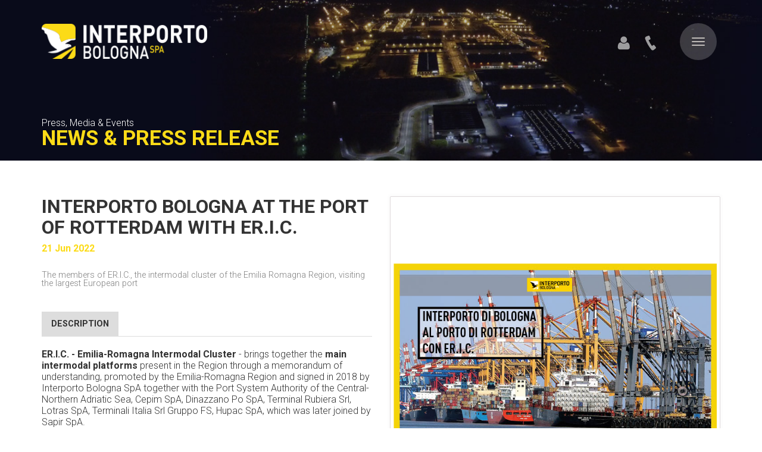

--- FILE ---
content_type: text/html; charset=UTF-8
request_url: https://www.interporto.it/en/interporto-bologna-at-the-port-of-rotterdam-with-er-i-c-a837
body_size: 7650
content:
<!DOCTYPE html>
<html lang="it">

<head>
	<meta charset="utf-8">
	<meta http-equiv="X-UA-Compatible" content="IE=edge">
	<meta name="viewport" content="width=device-width, initial-scale=1, maximum-scale=1, user-scalable=no">
	<meta name="keywords" content="Interporto Bologna at the port of Rotterdam with ER.I.C., Interporto" />
	<meta name="description" content="" />
	<meta name="author" content="Lynx 2000">
	<meta http-equiv="content-language" content="">

	
	<link rel="apple-touch-icon" sizes="180x180" href="https://www.interporto.it/apple-touch-icon.png">
	<link rel="icon" type="image/png" href="https://www.interporto.it/favicon-32x32.png" sizes="32x32">
	<link rel="icon" type="image/png" href="https://www.interporto.it/favicon-16x16.png" sizes="16x16">
	<link rel="mask-icon" href="https://www.interporto.it/safari-pinned-tab.svg" color="#5bbad5">
	<meta name="theme-color" content="#ffffff">

	    <!-- Google Font -->
	    <script class="_iub_cs_activate" type="text/plain">
    	$.getScript("//ajax.googleapis.com/ajax/libs/webfont/1.4.7/webfont.js", function(){
            WebFont.load({
                google: {
                    families: ['Roboto:300,400,700,900']
                }
            });
    	});
    </script>
    
    <!-- CSS Implementing Plugins -->
    <link rel="stylesheet" type="text/css" media="screen" href="https://www.interporto.it/public/css/plugin/bootstrap.min.css" />
    <link rel="stylesheet" type="text/css" media="screen" href="https://www.interporto.it/public/css/plugin/spaces.min.css" />
    <link rel="stylesheet" type="text/css" media="screen" href="https://www.interporto.it/public/css/plugin/simple-sidebar.css" />

    <!-- CSS Page Level -->
    <link rel="stylesheet" type="text/css" media="screen" href="https://www.interporto.it/public/css/icons.css" />
    <link rel="stylesheet" type="text/css" media="screen" href="https://www.interporto.it/public/css/reset.css" />
    <link rel="stylesheet" type="text/css" media="screen" href="https://www.interporto.it/public/css/main.css" />

    <link rel="stylesheet" type="text/css" media="screen" href="https://www.interporto.it/public/css/article-detail.css" />
    <link rel="stylesheet" type="text/css" media="screen" href="https://www.interporto.it/public/css/plugin/magnify.popup.css" />
    <link rel="stylesheet" type="text/css" media="screen" href="https://www.interporto.it/public/css/plugin/swiper.min.css" />
    <link rel="stylesheet" type="text/css" media="screen" href="https://www.interporto.it/public/css/plugin/swiper.min.css" />
	
    
    
    <script>
        product = [];
        dataLayer = [];
    </script>


    <script type="text/javascript">
        var _iub = _iub || [];
        _iub.csConfiguration = {
            lang: "en",
            siteId: 1117203,
            cookiePolicyId: 78972139,
            askConsentAtCookiePolicyUpdate: true,
            consentOnContinuedBrowsing: false,
            // reloadOnConsent: true,
            //parametri per il widget delle preferenze
            //floatingPreferencesButtonDisplay: "bottom-left", //posizione: default => bottom-left,
            //floatingPreferencesButtonRound: true, //forma rotonda: default => false
            //floatingPreferencesButtonColor: '#1b1b1b99', //colore bg: default => #fff accetta gli HEX con alpha
            //-----
            perPurposeConsent: true,
            priorConsent: false,
            timeoutLoadConfiguration: 30000,
            consentOnScroll: false,
            footer: {},
            "banner": {
                "acceptButtonDisplay": true,
                "customizeButtonDisplay": true,
                "position": "float-bottom-right",
                "backgroundOverlay": true,
                "rejectButtonDisplay": true,
                "brandBackgroundColor": "#121212",
                "brandTextColor": "#ffffff",
                "acceptButtonColor": "#FCDB17",
                "acceptButtonCaptionColor": "white",
                "customizeButtonColor": "#DADADA",
                "customizeButtonCaptionColor": "#4D4D4D",
                "rejectButtonColor": "#121212",
                "rejectButtonCaptionColor": "white",
                "textColor": "#223645",
                "backgroundColor": "white",
                "logo": "https://www.interporto.it/en/public/img/logo.png"
            },
            callback: {
                onPreferenceExpressedOrNotNeeded: function(preference) {
                    dataLayer.push({
                        iubenda_ccpa_opted_out: _iub.cs.api.isCcpaOptedOut()
                    });

                    if (!preference) {
                        dataLayer.push({
                            event: "iubenda_preference_not_needed"
                        });
                    } else {
                        if (preference.consent === true) {
                            dataLayer.push({
                                event: "iubenda_consent_given"
                            });
                        } else if (preference.consent === false) {
                            dataLayer.push({
                                event: "iubenda_consent_rejected"
                            });
                        } else if (preference.purposes) {
                            for (var purposeId in preference.purposes) {
                                if (preference.purposes[purposeId]) {
                                    dataLayer.push({
                                        event: "iubenda_consent_given_purpose_" + purposeId
                                    });
                                }
                            }
                        }
                    }
                }
            }
        };
    </script>
    <script type="text/javascript" src="//cdn.iubenda.com/cs/iubenda_cs.js" charset="UTF-8" async></script>


            <!-- Google Tag Manager -->
        <script>
            (function(w, d, s, l, i) {
                w[l] = w[l] || [];
                w[l].push({
                    'gtm.start': new Date().getTime(),
                    event: 'gtm.js'
                });
                var f = d.getElementsByTagName(s)[0],
                    j = d.createElement(s),
                    dl = l != 'dataLayer' ? '&l=' + l : '';
                j.async = true;
                j.src =
                    'https://www.googletagmanager.com/gtm.js?id=' + i + dl;
                f.parentNode.insertBefore(j, f);
            })(window, document, 'script', 'dataLayer', 'GTM-NRGCRMG');
        </script>
        <!-- End Google Tag Manager -->
    

	<title>Interporto Bologna at the port of Rotterdam with ER.I.C. | Interporto</title>

	

</head>
<div class="menu-modal modal right fade" id="header-menu" tabindex="-1" role="dialog" aria-labelledby="header-menu-label">
	<div class="modal-dialog" role="document">
		<div class="modal-content">
			<div class="modal-header">
				<button type="button" class="close" data-dismiss="modal" aria-label="Close"><span aria-hidden="true">&times;</span></button>
			</div>
			<div class="modal-body">
				<ul id="menu" role="tablist" aria-multiselectable="true">
		
		<li><a data-toggle="collapse" data-parent="#menu" href="#collapse-1">
    	Interporto Bologna    </a>
    <ul class="collapse" id="collapse-1">
					<li>
						            	<a href="https://www.interporto.it/en/company-s1"> The Company</a>
                        			</li>
					<li>
						            	<a href="https://www.interporto.it/en/contacts-s3"> Contacts</a>
                        			</li>
					<li>
						</li>
					<li>
						</li>
					<li>
						            	<a href="https://www.interporto.it/en/sustainable-mobility-e63"> Sustainable mobility</a>
                        			</li>
					<li>
						</li>
					<li>
						            	<a href="https://www.interporto.it/en/organization-chart-e50"> Organization chart</a>
                        			</li>
					<li>
						            	<a href="https://www.interporto.it/en/announcements-e9"> Announcements</a>
                        			</li>
					<li>
						</li>
		    </ul>
</li>
    

		
		<li><a data-toggle="collapse" data-parent="#menu" href="#collapse-2">
    	Why Interporto    </a>
    <ul class="collapse" id="collapse-2">
					<li>
						            	<a href="https://www.interporto.it/en/value-plus-s4"> Value+</a>
                        			</li>
					<li>
						            	<a href="https://www.interporto.it/en/real-estate-s5"> Real Estate</a>
                        			</li>
					<li>
						            	<a href="https://www.interporto.it/en/condominium-s6"> Condominium</a>
                        			</li>
					<li>
						            	<a href="https://www.interporto.it/en/certifications-e47"> Certifications</a>
                        			</li>
					<li>
						</li>
		    </ul>
</li>
    

				
		<li><a data-toggle="collapse" data-parent="#menu" href="#collapse-4">
    	Press, Media & Events    </a>
    <ul class="collapse" id="collapse-4">
					<li>
						            	<a href="https://www.interporto.it/en/news-press-release-e16"> News & Press Release</a>
                        			</li>
					<li>
						            	<a href="https://www.interporto.it/en/events-e17"> Events</a>
                        			</li>
					<li>
						            	<a href="https://www.interporto.it/en/download-e18"> Download</a>
                        			</li>
		    </ul>
</li>
    

	
		<li><a data-toggle="collapse" data-parent="#menu" href="#collapse-5">
    	Community    </a>
    <ul class="collapse" id="collapse-5">
					<li>
						            	<a href="https://www.interporto.it/en/company"> Companies list</a>
                        			</li>
					<li>
						            	<a href="https://www.interporto.it/en/map"> Map</a>
                        			</li>
					<li>
						            	<a href="https://www.interporto.it/en/work"> Work with us</a>
                        			</li>
					<li>
						            	<a href="https://www.interporto.it/en/agreements-for-the-community-e15"> Agreements for the Community</a>
                        			</li>
					<li>
						</li>
		    </ul>
</li>
    

	
		<li><a href="https://www.interporto.it/en/ethical-logistics-e67">Ethical logistics</a></li>
    

		
		<li><a href="https://www.interporto.it/en/services-of-the-infrastructure-e56">Services of the infrastructure+</a></li>
    

	
		<li><a href="https://www.interporto.it/en/railway-services-e3">Railway services+</a></li>
    

	</ul>
				<ul>
					<li><a href="https://www.interporto.it/en/service">Facility and Services+</a></li>
				</ul>
				<ul class="list-inline icon-box visible-xs">
										<li><a href="#" id="login-menu" class="pt-60 pb-40 pr-15" data-toggle="modal" data-target="#profile-menu"><i class="icon-user"></i></a></li>
					<li><a href="https://www.interporto.it/en/contacts-s3" class="pt-60 pb-40 pr-15"><i class="icon-phone"></i></a></li>
				</ul>
									<a href="https://www.interporto.it/" class="link-lang">Italiano</a>
							</div>

		</div><!-- modal-content -->
	</div><!-- modal-dialog -->
</div><!-- modal -->

<div class="menu-modal modal right fade" id="profile-menu" tabindex="-1" role="dialog" aria-labelledby="profile-menu-label">
	<div class="modal-dialog" role="document">
		<div class="modal-content">
			<div class="modal-header">
				<button type="button" class="close" data-dismiss="modal" aria-label="Close"><span aria-hidden="true">&times;</span></button>
				<h4 class="modal-title hidden" id="profile-menu-label">Area Riservata</h4>
			</div>
			<div class="modal-body">
						<div class="container-fluid mt-100 text-center">
			<h3 class="text-uppercase mb-30">Reserved Area</h3>

			<div id="auth_box">
			<form action="https://www.interporto.it/en/auth/login" method="POST" id="5659579" enctype="multipart/form-data"><div class="input-group mb-15"><span class="input-group-addon"><i class="icon-user" aria-hidden="true"></i></span><div class="form-group ">
<label for="user_email" class="control-label required  sr-only"></label>
<input type="text" class="form-control " id="user_email" name="user_email" placeholder="Email">
</div>
</div><div class="input-group mb-30"><span class="input-group-addon"><i class="icon-lock" aria-hidden="true"></i></span><div class="form-group ">
<label for="user_password" class="control-label required  sr-only"></label>
<input type="password" class="form-control " id="user_password" name="user_password" placeholder="Password">
</div>
</div><button type="submit" class="btn  submit btn-primary btn-lg btn-block text-uppercase" id="auth_login" name="auth_login">Accedi</button>
<a href="https://www.interporto.it/en/password/forgot" class="btn btn-link">Password dimenticata</a></form>
				<div class="text-center mb-15 mt-40" style="
					font-size: 14px;
					color: #fff;
				">Don't you have a profile on Interporto web site yet?</div>

				<a href="https://www.interporto.it/en/user/signin" class="btn btn-default btn-lg btn-block text-uppercase">Register</a>

						</div>
		</div>

				</div>

		</div><!-- modal-content -->
	</div><!-- modal-dialog -->
</div><!-- modal -->


<div class="loading-progress"></div>

<header>
	<div class="container">
		<nav class="navbar">
			<div class="container-fluid">
				<div class="navbar-header">
					<!-- <button type="button" class="navbar-toggle collapsed" data-toggle="collapse" data-target="#mega-nav">
			        </button> -->
					<button type="button" class="navbar-toggle collapsed" data-toggle="modal" data-target="#header-menu">
						<span class="icon-bar top-bar"></span>
						<span class="icon-bar middle-bar"></span>
						<span class="icon-bar bottom-bar"></span>
					</button>
					<div class="icon-box pull-right mr-30">
												<a href="#" id="login-menu" class="hidden-xs pt-60 pb-40 pr-15" data-toggle="modal" data-target="#profile-menu" title="Reserved Area"><i class="icon-user"></i></a>
						<a href="https://www.interporto.it/en/contacts-s3" class="hidden-xs pt-60 pb-40 pr-15" title="Contacts"><i class="icon-phone"></i></a>
					</div>
					<a class="navbar-brand" href="https://www.interporto.it/en/"><img src="https://www.interporto.it/public/img/logo.png" alt="Interporto">
					</a>
				</div>

			</div>
			<!--/.container-fluid -->
		</nav>
	</div>
</header>


<div class="img-header">
		<div class="img-background" style="background-image: url(https://www.interporto.it/public/img/bg-header.jpg"></div>
		<div class="main-title">
    	<div class="container">
    		<h5>Press, Media & Events</h5>
    		<a href="https://www.interporto.it/en/news-press-release-e16" class="text-uppercase">News & Press Release</a>
    	</div>
	</div>
</div>
<section id="article-detail">
    <div class="container pv-60">
    	<div class="title hidden-sm hidden-md hidden-lg">
            <h1 class="text-uppercase mt-0 mb-40">Interporto Bologna at the port of Rotterdam with ER.I.C.</h1>
        	<div class="addthis_inline_share_toolbox mb-20"></div>
        </div>

        <div class="row">
    		<div class="col-xs-12 col-sm-6 col-md-6 col-lg-6">
    			<div class="title hidden-xs">
    				<h1 class="mt-0 text-uppercase">Interporto Bologna at the port of Rotterdam with ER.I.C.</h1>
    			</div>

        		        		<div class="date mt-10">
        			21 Jun 2022        		</div>
        		<div class="mb-30"></div>
        		
    			<div class="social hidden-xs">
    				<div class="addthis_inline_share_toolbox"></div>
    			</div>

								<div class="txt-preview mt-10">
					<div class="description-box">
					<div class="description-data">
						The members of ER.I.C., the intermodal cluster of the Emilia Romagna Region, visiting the largest European port					</div>
					</div>
					<div class="hidden read-more"><div class="href"><span class="icon-plus" aria-hidden="true"></span>Show more</div></div>
    			</div>
    			
    			        	    <!-- TAB DESKTOP -->
    			<div id="product-tab" class="hidden-xs mt-40">
    				<ul class="nav nav-tabs">
    					<li class="active"><a href="#description" data-toggle="tab">Description</a></li>
    					    					    				</ul>

    				<div class="tab-content pv-20">
    					    					<div class="tab-pane active" id="description">
							<p><strong>ER.I.C. - Emilia-Romagna Intermodal Cluster</strong> - brings together the<strong> main intermodal platforms</strong> present in the Region through a memorandum of understanding, promoted by the Emilia-Romagna Region and signed in 2018 by Interporto Bologna SpA together with the Port System Authority of the Central-Northern Adriatic Sea, Cepim SpA, Dinazzano Po SpA, Terminal Rubiera Srl, Lotras SpA, Terminali Italia Srl Gruppo FS, Hupac SpA, which was later joined by Sapir SpA.</p>
<p>The memorandum of understanding, which was renewed in February 2021, outlined the 2021-2025 programme of activities, aimed at developing and promoting forms of collaboration between the intermodal platforms of the Emilia-Romagna Region on a national and international level. The main objectives include supporting the <strong>modal rebalancing between road and rail transport</strong> and the <strong>commitment to support training</strong> in order to improve the skills system in the sector within the region.</p>
<p>The visit to the port of Rotterdam, which is part of the cluster's activity plan, took the form of a two-day visit and<strong> meetings with companies and terminal operators</strong> in one of Europe's major ports, which stretches from the city centre to the North Sea in the southern Netherlands, extending for kilometres.<br />As part of this mission, a <strong>workshop was also organised at the ERASMUS University</strong> in Rotterdam, which featured talks by industry experts on the main trends in European ports in response to the global pressure on the multimodal logistics chain, with a focus on the topics of greatest interest to ER.I.C., namely digitalisation, business cooperation and energy and environmental innovation projects.</p>						</div>
    					    					    					    				</div>
    			</div>
    			<div class="clearfix"></div>
    	        <!-- // TAB DESKTOP -->


    			<!-- ACCORDION MOBILE -->
    			<div class="panel-group hidden-sm hidden-md hidden-lg mt-40" id="accordion" role="tablist" aria-multiselectable="true">
    				    				<div class="panel panel-default">
    					<div class="panel-heading" role="tab" id="heading-description">
      						<h4 class="panel-title">
        					<a role="button" data-toggle="collapse" data-parent="#accordion" href="#collapse-description" aria-expanded="true" aria-controls="collapse-description">
          						Description        					</a>
      						</h4>
    					</div>
    					<div id="collapse-description" class="panel-collapse collapse in" role="tabpanel" aria-labelledby="heading-description">
      						<div class="panel-body">
        						<p><strong>ER.I.C. - Emilia-Romagna Intermodal Cluster</strong> - brings together the<strong> main intermodal platforms</strong> present in the Region through a memorandum of understanding, promoted by the Emilia-Romagna Region and signed in 2018 by Interporto Bologna SpA together with the Port System Authority of the Central-Northern Adriatic Sea, Cepim SpA, Dinazzano Po SpA, Terminal Rubiera Srl, Lotras SpA, Terminali Italia Srl Gruppo FS, Hupac SpA, which was later joined by Sapir SpA.</p>
<p>The memorandum of understanding, which was renewed in February 2021, outlined the 2021-2025 programme of activities, aimed at developing and promoting forms of collaboration between the intermodal platforms of the Emilia-Romagna Region on a national and international level. The main objectives include supporting the <strong>modal rebalancing between road and rail transport</strong> and the <strong>commitment to support training</strong> in order to improve the skills system in the sector within the region.</p>
<p>The visit to the port of Rotterdam, which is part of the cluster's activity plan, took the form of a two-day visit and<strong> meetings with companies and terminal operators</strong> in one of Europe's major ports, which stretches from the city centre to the North Sea in the southern Netherlands, extending for kilometres.<br />As part of this mission, a <strong>workshop was also organised at the ERASMUS University</strong> in Rotterdam, which featured talks by industry experts on the main trends in European ports in response to the global pressure on the multimodal logistics chain, with a focus on the topics of greatest interest to ER.I.C., namely digitalisation, business cooperation and energy and environmental innovation projects.</p>      						</div>
    					</div>
    				</div>
    				
    				
    				
    			</div>
    			<div class="clearfix"></div>
    		    <!-- // ACCORDION -->
    		    
    		</div>

        	<div class="col-xs-12 col-sm-6 col-md-6 col-lg-6">
        	                <div id="swiper-product" class="swiper-container">
                    <div class="swiper-wrapper">
                    	                            <div class="swiper-slide">
                            	<a href="https://www.interporto.it/data/upload/hd/rotterdam-con-eric.jpg" class="lightbox-group img-container">
                                    <img data-src="https://www.interporto.it/data/upload/large/rotterdam-con-eric.jpg" src="https://www.interporto.it/public/img/pixel.png" class="swiper-lazy img-responsive">
                                    <div class="swiper-lazy-preloader swiper-lazy-preloader-black"></div>
                                </a>
                            </div>
                                            </div>
        			                </div>
        		                    	</div>
		</div>

    	
    </div>
</section>
<footer class="text-center">
	<div class="container">
		<div class="footer-form text-left p-60">
        	<div class="row">
    			<div class="col-md-8">
						<h3 class="text-uppercase mb-60">Send us a request to Interporto Bologna</h3>
	<div id="request_index_box">
<form action="https://www.interporto.it/en/request/send" method="POST" id="5981913" enctype="multipart/form-data"><div class="form-group  hidden">
<input type="hidden" id="page_from" name="page_from"  value="https://www.interporto.it/en/en/interporto-bologna-at-the-port-of-rotterdam-with-er-i-c-a837">
</div>
<div class="hidden form-group ">
<label for="secure_field" class="control-label ">secure_field</label>
<input type="text" class="form-control " id="secure_field" name="secure_field" placeholder="secure_field">
</div>
<div class="row"><div class="col-md-6"><div class="form-group ">
<label for="request_name" class="control-label  sr-only"></label>
<input type="text" class="form-control " id="request_name" name="request_name" placeholder="Nome">
</div>
</div><div class="col-md-6"><div class="form-group ">
<label for="request_surname" class="control-label  sr-only"></label>
<input type="text" class="form-control " id="request_surname" name="request_surname" placeholder="Cognome">
</div>
</div></div><div class="row"><div class="col-md-6"><div class="form-group ">
<label for="request_phone" class="control-label  sr-only"></label>
<input type="text" class="form-control " id="request_phone" name="request_phone" placeholder="Telefono">
</div>
</div><div class="col-md-6"><div class="form-group ">
<label for="request_email" class="control-label required  sr-only"></label>
<input type="text" class="form-control " id="request_email" name="request_email" placeholder="Email *">
</div>
</div></div><div class="form-group ">
<label for="request_request" class="control-label required  sr-only"></label>
<textarea class="form-control " id="request_request" name="request_request"  placeholder="Messaggio *" rows="4"></textarea>
</div>
<div class="form-group note-privacy">Ti invitiamo a leggere l'<a href="//www.iubenda.com/privacy-policy/78972139" class="black iubenda-nostyle no-brand iubenda-embed" title="Informativa Privacy"><b>Informativa Privacy</b></a><script type="text/javascript">(function (w,d) {var loader = function () {var s = d.createElement("script"), tag = d.getElementsByTagName("script")[0]; s.src = "//cdn.iubenda.com/iubenda.js"; tag.parentNode.insertBefore(s,tag);}; if(w.addEventListener){w.addEventListener("load", loader, false);}else if(w.attachEvent){w.attachEvent("onload", loader);}else{w.onload = loader;}})(window, document);</script></div><div class="note-privacy form-group ">

            	    <div class="checkbox">
            	       <label for="preferences-privacy_policy">
                	       <input id="preferences-privacy_policy" class="input-checkbox" type="checkbox" name="preferences-privacy_policy" value="1">
                	       <span class="cr"><i class="cr-icon glyphicon glyphicon-ok"></i></span>Dichiaro di aver letto l'Informativa Privacy ed esprimo il mio consenso al trattamento dei dati per le finalità indicate.</label>
            	    </div>
                    </div>
<button type="submit" class="btn  submit btn-primary pull-right text-uppercase" id="request_send" name="request_send">Invia</button>
</form>	</div>
    			</div>
    			<div class="clearfix hidden-lg hidden-md mv-80"></div>
    			<div class="col-md-4">
    				<div class="box-newsletter">

						<h3 class="text-uppercase mb-60">Newsletter</h3>

        				<a title="Iscriviti tramite Facebook" href="https://interportobologna.voxmail.it/user/register_facebook" target="_blank">
        					<button class="btn btn-social btn-fb text-uppercase mb-15"><div class="icon"><i class="icon-facebook"></i></div><div class="txt">Accedi con Facebook</div></button>
        				</a>

						<p class="pt-15 pb-20">oppure</p>

						<form action="https://interportobologna.voxmail.it/user/register" accept-charset="UTF-8" method="POST" id="6314297">
							<div class="form-group ">
                                <label for="mail" class="control-label required sr-only"></label>
                                <input type="text" maxlength="64" class="form-control" id="mail" name="mail" placeholder="Email *">
                            </div>
							<input type="hidden" name="form_id" value="user_register"  />

							<div class="form-group ">
                        	    <div class="checkbox">
                        	       <label for="privacy">
                            	       <input id="privacy" class="input-checkbox" type="checkbox" name="privacy" value="1">
                            	       <span class="cr"><i class="cr-icon glyphicon glyphicon-ok"></i></span>Ho letto e accettato l'<a href="//www.iubenda.com/privacy-policy/78972139" class="iubenda-nostyle no-brand iubenda-embed" title="Privacy Policy">informativa privacy</a>.</label>
                        	    </div>
                            </div>

	       					<button type="submit" name="submit" type="submit" class="btn btn-primary pull-right text-uppercase">Iscriviti</button>
	       					<div class="clearfix"></div>
	       				</form>

					</div>
    			</div>
        	</div>
    	</div>
	</div>

	<div class="info mt-100">
		<ul class="social mt-20 list-inline">
			<li><a target="_blank" href="https://www.facebook.com/InterportoBologna/" class="mh-15"><i class="icon-facebook"></i></a></li>
			<li><a target="_blank" href="https://twitter.com/interportobo" class="mh-15"><i class="icon-twitter"></i></a></li>
			<li><a target="_blank" href="https://www.linkedin.com/company/interporto-bologna/" class="mh-15"><i class="icon-linkedin-square"></i></a></li>
			<!-- <li><a target="_blank" href="#" class="mh-15"><i class="icon-google-plus-square"></i></a></li>
			<li><a target="_blank" href="#" class="mh-15"><i class="icon-instagram"></i></a></li>
			<li><a target="_blank" href="#" class="mh-15"><i class="icon-youtube-play"></i></a></li> -->
		</ul>

		<div id="privacy" class="pv-30">
			Copyright © 2013 Interporto Bologna S.p.A. - All rights reserved - VAT 00372790378 - 
			<a href="https://www.interporto.it/en/accessibility-s9">Dichiarazione di accessibilità</a> - <a href="//www.iubenda.com/privacy-policy/78972139" class="iubenda-nostyle no-brand iubenda-embed" title="Informativa Privacy">Privacy & Cookie Policy</a> - <a href="#" class="iubenda-cs-preferences-link">Preferenze</a> - <a href="https://www.interporto-whistleblowing.bolognalegale.it/#/" target="_blank">Whistleblowing</a>- Credit <a href="http://www.lynx2000.it" onclick="window.open(this.href,'_blank');return false;" class="text-dark" rel="nofollow">Lynx 2000</a>
		</div>

		<script type="text/javascript">
			(function(w, d) {
				var loader = function() {
					var s = d.createElement("script"),
						tag = d.getElementsByTagName("script")[0];
					s.src = "//cdn.iubenda.com/iubenda.js";
					tag.parentNode.insertBefore(s, tag);
				};
				if (w.addEventListener) {
					w.addEventListener("load", loader, false);
				} else if (w.attachEvent) {
					w.attachEvent("onload", loader);
				} else {
					w.onload = loader;
				}
			})(window, document);
		</script>
	</div>
</footer>



<!--
		<footer class="text-center">
			<div class="container pv-60">
				<img src="public/img/logo-grey.png" alt="Interporto" />
				<h4 class="mt-20"><b class="text-uppercase">Interporto Bologna</b> S.p.A Palazzina Doganale Interporto Bologna 40010 - Bentivoglio (BO)</h4>
  				<a href="#" class="btn btn-primary text-uppercase mt-20">Contacts</a>

  				<div class="clearfix mt-40"></div>

  				<i>Follow us</i>

			</div>
			<div id="privacy" class="pv-15">
				<div class="container">
					Copyright © 2013 Interporto Bologna S.p.A. - All rights reserved - VAT 00372790378 <a href="">Privacy</a>
				</div>
			</div>
		</footer>


 -->
<!-- JS AddThis
<script type="text/plain"  class="_iub_cs_activate" src="//s7.addthis.com/js/300/addthis_widget.js#pubid=ra-57e8d9e0e98de5b3"></script>
-->
<!-- JS Global Compulsory -->
<script type="text/javascript" src="//ajax.googleapis.com/ajax/libs/jquery/2.1.1/jquery.min.js"></script>
<script>window.jQuery || document.write('<script src="https://www.interporto.it/public/js/plugin/jquery-2.1.1.min.js" type="text/javascript"><\/script>')</script>
<script type="text/javascript" src="https://www.interporto.it/public/js/plugin/bootstrap.min.js"></script>
<!-- JS Implementing Plugins -->
<script type="text/javascript" src="https://www.interporto.it/public/js/plugin/jquery.sidebar.min.js"></script>
<script type="text/javascript" src="https://www.interporto.it/public/js/plugin/jquery.easing.min.js"></script>
<script type="text/javascript" src="https://www.interporto.it/public/js/plugin/jquery.ui.totop.js"></script>
<script type="text/javascript" src="https://www.interporto.it/public/js/plugin/jquery.progresstimer.min.js"></script>

<!-- JS Page Level -->
<script type="text/javascript" src="https://www.interporto.it/public/js/app.js"></script>
<script type="text/javascript" src="https://www.interporto.it/public/js/ajax.js"></script>

<script type="text/javascript" src="https://www.interporto.it/public/js/plugin/magnify.popup.min.js"></script>
<script type="text/javascript" src="https://www.interporto.it/public/js/magnify.js"></script>
<script type="text/javascript" src="https://www.interporto.it/public/js/plugin/swiper.min.js"></script>
<script type="text/javascript" src="https://www.interporto.it/public/js/swiper.js"></script>
<script type="text/javascript" src="https://www.interporto.it/public/js/plugin/swiper.min.js"></script>
<script type="text/javascript" src="https://www.interporto.it/public/js/swiper.js"></script>
<script type="text/javascript">
    jQuery(document).ready(function() {

        $.i18n = {
            'ajax-error-message': 'Warning! A loading issue occurred.',
            'ajax-error-link': 'https://www.interporto.it/en/log'
        };

        
        App.init();
        MagnifyPopup.init();
customSwiper.initArticle();
customSwiper.init();

    });
</script>
<!--[if lt IE 9]>
    <script src="https://www.interporto.it/public/js/plugin/respond.min.js"></script>
    <script src="https://www.interporto.it/public/js/plugin/html5shiv.min.js"></script>
<![endif]-->


    <!-- Menu Toggle Script -->
    <script>
    $("#menu-toggle").click(function(e) {
        e.preventDefault();
        $("#wrapper").toggleClass("toggled");
    });
    </script>
</div></div>
	</body>
</html>


--- FILE ---
content_type: text/css
request_url: https://www.interporto.it/public/css/plugin/spaces.min.css
body_size: 1326
content:
.mh-a,.ml-a{margin-left:auto!important}.mh-a,.mr-a{margin-right:auto!important}.mt-a,.mv-a{margin-top:auto!important}.mb-a,.mv-a{margin-bottom:auto!important}.ph-a,.pl-a{padding-left:auto!important}.ph-a,.pr-a{padding-right:auto!important}.pt-a,.pv-a{padding-top:auto!important}.pb-a,.pv-a{padding-bottom:auto!important}.m-a{margin:auto!important}.mh-0,.ml-0{margin-left:0!important}.mh-0,.mr-0{margin-right:0!important}.mt-0,.mv-0{margin-top:0!important}.mb-0,.mv-0{margin-bottom:0!important}.m-0{margin:0!important}.mh-10,.ml-10{margin-left:10px!important}.mh-10,.mr-10{margin-right:10px!important}.mt-10,.mv-10{margin-top:10px!important}.mb-10,.mv-10{margin-bottom:10px!important}.m-10{margin:10px!important}.mh-15,.ml-15{margin-left:15px!important}.mh-15,.mr-15{margin-right:15px!important}.mt-15,.mv-15{margin-top:15px!important}.mb-15,.mv-15{margin-bottom:15px!important}.m-15{margin:15px!important}.mh-20,.ml-20{margin-left:20px!important}.mh-20,.mr-20{margin-right:20px!important}.mt-20,.mv-20{margin-top:20px!important}.mb-20,.mv-20{margin-bottom:20px!important}.m-20{margin:20px!important}.mh-30,.ml-30{margin-left:30px!important}.mh-30,.mr-30{margin-right:30px!important}.mt-30,.mv-30{margin-top:30px!important}.mb-30,.mv-30{margin-bottom:30px!important}.m-30{margin:30px!important}.mh-40,.ml-40{margin-left:40px!important}.mh-40,.mr-40{margin-right:40px!important}.mt-40,.mv-40{margin-top:40px!important}.mb-40,.mv-40{margin-bottom:40px!important}.m-40{margin:40px!important}.mh-60,.ml-60{margin-left:60px!important}.mh-60,.mr-60{margin-right:60px!important}.mt-60,.mv-60{margin-top:60px!important}.mb-60,.mv-60{margin-bottom:60px!important}.m-60{margin:60px!important}.mh-80,.ml-80{margin-left:80px!important}.mh-80,.mr-80{margin-right:80px!important}.mt-80,.mv-80{margin-top:80px!important}.mb-80,.mv-80{margin-bottom:80px!important}.m-80{margin:80px!important}.mh-100,.ml-100{margin-left:100px!important}.mh-100,.mr-100{margin-right:100px!important}.mt-100,.mv-100{margin-top:100px!important}.mb-100,.mv-100{margin-bottom:100px!important}.m-100{margin:100px!important}.mh--20,.ml--20{margin-left:-20px!important}.mh--20,.mr--20{margin-right:-20px!important}.mt--20,.mv--20{margin-top:-20px!important}.mb--20,.mv--20{margin-bottom:-20px!important}.m--20{margin:-20px!important}.mh--40,.ml--40{margin-left:-40px!important}.mh--40,.mr--40{margin-right:-40px!important}.mt--40,.mv--40{margin-top:-40px!important}.mb--40,.mv--40{margin-bottom:-40px!important}.m--40{margin:-40px!important}.mh--60,.ml--60{margin-left:-60px!important}.mh--60,.mr--60{margin-right:-60px!important}.mt--60,.mv--60{margin-top:-60px!important}.mb--60,.mv--60{margin-bottom:-60px!important}.m--60{margin:-60px!important}.mh--80,.ml--80{margin-left:-80px!important}.mh--80,.mr--80{margin-right:-80px!important}.mt--80,.mv--80{margin-top:-80px!important}.mb--80,.mv--80{margin-bottom:-80px!important}.m--80{margin:-80px!important}.mh--100,.ml--100{margin-left:-100px!important}.mh--100,.mr--100{margin-right:-100px!important}.mt--100,.mv--100{margin-top:-100px!important}.mb--100,.mv--100{margin-bottom:-100px!important}.m--100{margin:-100px!important}.p-a{padding:auto!important}.ph-0,.pl-0{padding-left:0!important}.ph-0,.pr-0{padding-right:0!important}.pt-0,.pv-0{padding-top:0!important}.pb-0,.pv-0{padding-bottom:0!important}.p-0{padding:0!important}.ph-15,.pl-15{padding-left:15px!important}.ph-15,.pr-15{padding-right:15px!important}.pt-15,.pv-15{padding-top:15px!important}.pb-15,.pv-15{padding-bottom:15px!important}.p-15{padding:15px!important}.ph-20,.pl-20{padding-left:20px!important}.ph-20,.pr-20{padding-right:20px!important}.pt-20,.pv-20{padding-top:20px!important}.pb-20,.pv-20{padding-bottom:20px!important}.p-20{padding:20px!important}.ph-30,.pl-30{padding-left:30px!important}.ph-30,.pr-30{padding-right:30px!important}.pt-30,.pv-30{padding-top:30px!important}.pb-30,.pv-30{padding-bottom:30px!important}.p-30{padding:30px!important}.ph-40,.pl-40{padding-left:40px!important}.ph-40,.pr-40{padding-right:40px!important}.pt-40,.pv-40{padding-top:40px!important}.pb-40,.pv-40{padding-bottom:40px!important}.p-40{padding:40px!important}.ph-60,.pl-60{padding-left:60px!important}.ph-60,.pr-60{padding-right:60px!important}.pt-60,.pv-60{padding-top:60px!important}.pb-60,.pv-60{padding-bottom:60px!important}.p-60{padding:60px!important}.ph-80,.pl-80{padding-left:80px!important}.ph-80,.pr-80{padding-right:80px!important}.pt-80,.pv-80{padding-top:80px!important}.pb-80,.pv-80{padding-bottom:80px!important}.p-80{padding:80px!important}.ph-100,.pl-100{padding-left:100px!important}.ph-100,.pr-100{padding-right:100px!important}.pt-100,.pv-100{padding-top:100px!important}.pb-100,.pv-100{padding-bottom:100px!important}.p-100{padding:100px!important}@media only screen and (min-width:992px) and (max-width:1199px){.mh-15,.ml-15{margin-left:12px!important}.mh-15,.mr-15{margin-right:12px!important}.mt-15,.mv-15{margin-top:12px!important}.mb-15,.mv-15{margin-bottom:12px!important}.ph-15,.pl-15{padding-left:12px!important}.ph-15,.pr-15{padding-right:12px!important}.pt-15,.pv-15{padding-top:12px!important}.pb-15,.pv-15{padding-bottom:12px!important}.m-15{margin:12px!important}.mh-20,.ml-20{margin-left:16px!important}.mh-20,.mr-20{margin-right:16px!important}.mt-20,.mv-20{margin-top:16px!important}.mb-20,.mv-20{margin-bottom:16px!important}.m-20{margin:16px!important}.mh-30,.ml-30{margin-left:23px!important}.mh-30,.mr-30{margin-right:23px!important}.mt-30,.mv-30{margin-top:23px!important}.mb-30,.mv-30{margin-bottom:23px!important}.m-30{margin:23px!important}.mh-40,.ml-40{margin-left:33px!important}.mh-40,.mr-40{margin-right:33px!important}.mt-40,.mv-40{margin-top:33px!important}.mb-40,.mv-40{margin-bottom:33px!important}.m-40{margin:33px!important}.mh-60,.ml-60{margin-left:50px!important}.mh-60,.mr-60{margin-right:50px!important}.mt-60,.mv-60{margin-top:50px!important}.mb-60,.mv-60{margin-bottom:50px!important}.m-60{margin:50px!important}.mh-80,.ml-80{margin-left:66px!important}.mh-80,.mr-80{margin-right:66px!important}.mt-80,.mv-80{margin-top:66px!important}.mb-80,.mv-80{margin-bottom:66px!important}.m-80{margin:66px!important}.mh-100,.ml-100{margin-left:83px!important}.mh-100,.mr-100{margin-right:83px!important}.mt-100,.mv-100{margin-top:83px!important}.mb-100,.mv-100{margin-bottom:83px!important}.m-100{margin:83px!important}.mh--20,.ml--20{margin-left:-16px!important}.mh--20,.mr--20{margin-right:-16px!important}.mt--20,.mv--20{margin-top:-16px!important}.mb--20,.mv--20{margin-bottom:-16px!important}.m--20{margin:-16px!important}.mh--40,.ml--40{margin-left:-33px!important}.mh--40,.mr--40{margin-right:-33px!important}.mt--40,.mv--40{margin-top:-33px!important}.mb--40,.mv--40{margin-bottom:-33px!important}.m--40{margin:-33px!important}.mh--60,.ml--60{margin-left:-50px!important}.mh--60,.mr--60{margin-right:-50px!important}.mt--60,.mv--60{margin-top:-50px!important}.mb--60,.mv--60{margin-bottom:-50px!important}.m--60{margin:-50px!important}.mh--80,.ml--80{margin-left:-66px!important}.mh--80,.mr--80{margin-right:-66px!important}.mt--80,.mv--80{margin-top:-66px!important}.mb--80,.mv--80{margin-bottom:-66px!important}.m--80{margin:-66px!important}.mh--100,.ml--100{margin-left:-83px!important}.mh--100,.mr--100{margin-right:-83px!important}.mt--100,.mv--100{margin-top:-83px!important}.mb--100,.mv--100{margin-bottom:-83px!important}.m--100{margin:-83px!important}.p-15{padding:12px!important}.ph-20,.pl-20{padding-left:16px!important}.ph-20,.pr-20{padding-right:16px!important}.pt-20,.pv-20{padding-top:16px!important}.pb-20,.pv-20{padding-bottom:16px!important}.p-20{padding:16px!important}.ph-30,.pl-30{padding-left:23px!important}.ph-30,.pr-30{padding-right:23px!important}.pt-30,.pv-30{padding-top:23px!important}.pb-30,.pv-30{padding-bottom:23px!important}.p-30{padding:23px!important}.ph-40,.pl-40{padding-left:33px!important}.ph-40,.pr-40{padding-right:33px!important}.pt-40,.pv-40{padding-top:33px!important}.pb-40,.pv-40{padding-bottom:33px!important}.p-40{padding:33px!important}.ph-60,.pl-60{padding-left:50px!important}.ph-60,.pr-60{padding-right:50px!important}.pt-60,.pv-60{padding-top:50px!important}.pb-60,.pv-60{padding-bottom:50px!important}.p-60{padding:50px!important}.ph-80,.pl-80{padding-left:66px!important}.ph-80,.pr-80{padding-right:66px!important}.pt-80,.pv-80{padding-top:66px!important}.pb-80,.pv-80{padding-bottom:66px!important}.p-80{padding:66px!important}.ph-100,.pl-100{padding-left:83px!important}.ph-100,.pr-100{padding-right:83px!important}.pt-100,.pv-100{padding-top:83px!important}.pb-100,.pv-100{padding-bottom:83px!important}.p-100{padding:83px!important}}@media only screen and (min-width:768px) and (max-width:991px){.mh-15,.ml-15{margin-left:9px!important}.mh-15,.mr-15{margin-right:9px!important}.mt-15,.mv-15{margin-top:9px!important}.mb-15,.mv-15{margin-bottom:9px!important}.ph-15,.pl-15{padding-left:9px!important}.ph-15,.pr-15{padding-right:9px!important}.pt-15,.pv-15{padding-top:9px!important}.pb-15,.pv-15{padding-bottom:9px!important}.m-15{margin:9px!important}.mh-20,.ml-20{margin-left:13px!important}.mh-20,.mr-20{margin-right:13px!important}.mt-20,.mv-20{margin-top:13px!important}.mb-20,.mv-20{margin-bottom:13px!important}.m-20{margin:13px!important}.mh-30,.ml-30{margin-left:19px!important}.mh-30,.mr-30{margin-right:19px!important}.mt-30,.mv-30{margin-top:19px!important}.mb-30,.mv-30{margin-bottom:19px!important}.m-30{margin:19px!important}.mh-40,.ml-40{margin-left:26px!important}.mh-40,.mr-40{margin-right:26px!important}.mt-40,.mv-40{margin-top:26px!important}.mb-40,.mv-40{margin-bottom:26px!important}.m-40{margin:26px!important}.mh-60,.ml-60{margin-left:38px!important}.mh-60,.mr-60{margin-right:38px!important}.mt-60,.mv-60{margin-top:38px!important}.mb-60,.mv-60{margin-bottom:38px!important}.m-60{margin:38px!important}.mh-80,.ml-80{margin-left:51px!important}.mh-80,.mr-80{margin-right:51px!important}.mt-80,.mv-80{margin-top:51px!important}.mb-80,.mv-80{margin-bottom:51px!important}.m-80{margin:51px!important}.mh-100,.ml-100{margin-left:64px!important}.mh-100,.mr-100{margin-right:64px!important}.mt-100,.mv-100{margin-top:64px!important}.mb-100,.mv-100{margin-bottom:64px!important}.m-100{margin:64px!important}.mh--20,.ml--20{margin-left:-13px!important}.mh--20,.mr--20{margin-right:-13px!important}.mt--20,.mv--20{margin-top:-13px!important}.mb--20,.mv--20{margin-bottom:-13px!important}.m--20{margin:-13px!important}.mh--40,.ml--40{margin-left:-26px!important}.mh--40,.mr--40{margin-right:-26px!important}.mt--40,.mv--40{margin-top:-26px!important}.mb--40,.mv--40{margin-bottom:-26px!important}.m--40{margin:-26px!important}.mh--60,.ml--60{margin-left:-38px!important}.mh--60,.mr--60{margin-right:-38px!important}.mt--60,.mv--60{margin-top:-38px!important}.mb--60,.mv--60{margin-bottom:-38px!important}.m--60{margin:-38px!important}.mh--80,.ml--80{margin-left:-51px!important}.mh--80,.mr--80{margin-right:-51px!important}.mt--80,.mv--80{margin-top:-51px!important}.mb--80,.mv--80{margin-bottom:-51px!important}.m--80{margin:-51px!important}.mh--100,.ml--100{margin-left:-64px!important}.mh--100,.mr--100{margin-right:-64px!important}.mt--100,.mv--100{margin-top:-64px!important}.mb--100,.mv--100{margin-bottom:-64px!important}.m--100{margin:-64px!important}.p-15{padding:9px!important}.ph-20,.pl-20{padding-left:13px!important}.ph-20,.pr-20{padding-right:13px!important}.pt-20,.pv-20{padding-top:13px!important}.pb-20,.pv-20{padding-bottom:13px!important}.p-20{padding:13px!important}.ph-30,.pl-30{padding-left:19px!important}.ph-30,.pr-30{padding-right:19px!important}.pt-30,.pv-30{padding-top:19px!important}.pb-30,.pv-30{padding-bottom:19px!important}.p-30{padding:19px!important}.ph-40,.pl-40{padding-left:26px!important}.ph-40,.pr-40{padding-right:26px!important}.pt-40,.pv-40{padding-top:26px!important}.pb-40,.pv-40{padding-bottom:26px!important}.p-40{padding:26px!important}.ph-60,.pl-60{padding-left:38px!important}.ph-60,.pr-60{padding-right:38px!important}.pt-60,.pv-60{padding-top:38px!important}.pb-60,.pv-60{padding-bottom:38px!important}.p-60{padding:38px!important}.ph-80,.pl-80{padding-left:51px!important}.ph-80,.pr-80{padding-right:51px!important}.pt-80,.pv-80{padding-top:51px!important}.pb-80,.pv-80{padding-bottom:51px!important}.p-80{padding:51px!important}.ph-100,.pl-100{padding-left:64px!important}.ph-100,.pr-100{padding-right:64px!important}.pt-100,.pv-100{padding-top:64px!important}.pb-100,.pv-100{padding-bottom:64px!important}.p-100{padding:64px!important}}@media only screen and (max-width:767px){.mh-15,.ml-15{margin-left:6px!important}.mh-15,.mr-15{margin-right:6px!important}.mt-15,.mv-15{margin-top:6px!important}.mb-15,.mv-15{margin-bottom:6px!important}.ph-15,.pl-15{padding-left:6px!important}.ph-15,.pr-15{padding-right:6px!important}.pt-15,.pv-15{padding-top:6px!important}.pb-15,.pv-15{padding-bottom:6px!important}.m-15{margin:6px!important}.mh-20,.ml-20{margin-left:8px!important}.mh-20,.mr-20{margin-right:8px!important}.mt-20,.mv-20{margin-top:8px!important}.mb-20,.mv-20{margin-bottom:8px!important}.m-20{margin:8px!important}.mh-30,.ml-30{margin-left:12px!important}.mh-30,.mr-30{margin-right:12px!important}.mt-30,.mv-30{margin-top:12px!important}.mb-30,.mv-30{margin-bottom:12px!important}.m-30{margin:12px!important}.mh-40,.ml-40{margin-left:16px!important}.mh-40,.mr-40{margin-right:16px!important}.mt-40,.mv-40{margin-top:16px!important}.mb-40,.mv-40{margin-bottom:16px!important}.m-40{margin:16px!important}.mh-60,.ml-60{margin-left:24px!important}.mh-60,.mr-60{margin-right:24px!important}.mt-60,.mv-60{margin-top:24px!important}.mb-60,.mv-60{margin-bottom:24px!important}.m-60{margin:24px!important}.mh-80,.ml-80{margin-left:32px!important}.mh-80,.mr-80{margin-right:32px!important}.mt-80,.mv-80{margin-top:32px!important}.mb-80,.mv-80{margin-bottom:32px!important}.m-80{margin:32px!important}.mh-100,.ml-100{margin-left:40px!important}.mh-100,.mr-100{margin-right:40px!important}.mt-100,.mv-100{margin-top:40px!important}.mb-100,.mv-100{margin-bottom:40px!important}.m-100{margin:40px!important}.mh--20,.ml--20{margin-left:-8px!important}.mh--20,.mr--20{margin-right:-8px!important}.mt--20,.mv--20{margin-top:-8px!important}.mb--20,.mv--20{margin-bottom:-8px!important}.m--20{margin:-8px!important}.mh--40,.ml--40{margin-left:-16px!important}.mh--40,.mr--40{margin-right:-16px!important}.mt--40,.mv--40{margin-top:-16px!important}.mb--40,.mv--40{margin-bottom:-16px!important}.m--40{margin:-16px!important}.mh--60,.ml--60{margin-left:-24px!important}.mh--60,.mr--60{margin-right:-24px!important}.mt--60,.mv--60{margin-top:-24px!important}.mb--60,.mv--60{margin-bottom:-24px!important}.m--60{margin:-24px!important}.mh--80,.ml--80{margin-left:-32px!important}.mh--80,.mr--80{margin-right:-32px!important}.mt--80,.mv--80{margin-top:-32px!important}.mb--80,.mv--80{margin-bottom:-32px!important}.m--80{margin:-32px!important}.mh--100,.ml--100{margin-left:-40px!important}.mh--100,.mr--100{margin-right:-40px!important}.mt--100,.mv--100{margin-top:-40px!important}.mb--100,.mv--100{margin-bottom:-40px!important}.m--100{margin:-40px!important}.p-15{padding:6px!important}.ph-20,.pl-20{padding-left:8px!important}.ph-20,.pr-20{padding-right:8px!important}.pt-20,.pv-20{padding-top:8px!important}.pb-20,.pv-20{padding-bottom:8px!important}.p-20{padding:8px!important}.ph-30,.pl-30{padding-left:12px!important}.ph-30,.pr-30{padding-right:12px!important}.pt-30,.pv-30{padding-top:12px!important}.pb-30,.pv-30{padding-bottom:12px!important}.p-30{padding:12px!important}.ph-40,.pl-40{padding-left:16px!important}.ph-40,.pr-40{padding-right:16px!important}.pt-40,.pv-40{padding-top:16px!important}.pb-40,.pv-40{padding-bottom:16px!important}.p-40{padding:16px!important}.ph-60,.pl-60{padding-left:24px!important}.ph-60,.pr-60{padding-right:24px!important}.pt-60,.pv-60{padding-top:24px!important}.pb-60,.pv-60{padding-bottom:24px!important}.p-60{padding:24px!important}.ph-80,.pl-80{padding-left:32px!important}.ph-80,.pr-80{padding-right:32px!important}.pt-80,.pv-80{padding-top:32px!important}.pb-80,.pv-80{padding-bottom:32px!important}.p-80{padding:32px!important}.ph-100,.pl-100{padding-left:40px!important}.ph-100,.pr-100{padding-right:40px!important}.pt-100,.pv-100{padding-top:40px!important}.pb-100,.pv-100{padding-bottom:40px!important}.p-100{padding:40px!important}}


--- FILE ---
content_type: text/css
request_url: https://www.interporto.it/public/css/icons.css
body_size: 311
content:
@charset "UTF-8";

@font-face {
  font-family: "interporto";
  src:url("../fonts/interporto.eot");
  src:url("../fonts/interporto.eot?#iefix") format("embedded-opentype"),
    url("../fonts/interporto.woff") format("woff"),
    url("../fonts/interporto.ttf") format("truetype"),
    url("../fonts/interporto.svg#interporto") format("svg");
  font-weight: normal;
  font-style: normal;

}

[data-icon]:before {
  font-family: "interporto" !important;
  content: attr(data-icon);
  font-style: normal !important;
  font-weight: normal !important;
  font-variant: normal !important;
  text-transform: none !important;
  speak: none;
  line-height: 1;
  -webkit-font-smoothing: antialiased;
  -moz-osx-font-smoothing: grayscale;
}

[class^="icon-"]:before,
[class*=" icon-"]:before {
  font-family: "interporto" !important;
  font-style: normal !important;
  font-weight: normal !important;
  font-variant: normal !important;
  text-transform: none !important;
  speak: none;
  line-height: 1;
  -webkit-font-smoothing: antialiased;
  -moz-osx-font-smoothing: grayscale;
}
.icon-clock:before {
  content: "\63";
}
.icon-map:before {
  content: "\64";
}
.icon-phone:before {
  content: "\65";
}
.icon-alarm:before {
  content: "\61";
}
.icon-bell:before {
  content: "\66";
}
.icon-facebook:before {
  content: "\67";
}
.icon-twitter:before {
  content: "\68";
}
.icon-google-plus-square:before {
  content: "\69";
}
.icon-instagram:before {
  content: "\6a";
}
.icon-youtube-play:before {
  content: "\6b";
}
.icon-lock:before {
  content: "\6c";
}
.icon-user:before {
  content: "\62";
}
.icon-linkedin-square:before {
  content: "\6d";
}


--- FILE ---
content_type: text/css
request_url: https://www.interporto.it/public/css/reset.css
body_size: 700
content:
/* RESET */
html, body, div, span, applet, object, iframe,
h1, h2, h3, h4, h5, h6, p, blockquote, pre,
a, abbr, acronym, address, big, cite, code,
del, dfn, em, img, ins, kbd, q, s, samp,
small, strike, sub, sup, tt, var, u, i, center,
dl, dt, dd, ol, ul, li,
fieldset, form, label, legend,
table, caption, tbody, tfoot, thead, tr, th, td,
article, aside, canvas, details, embed, 
figure, figcaption, footer, header, hgroup, 
menu, nav, output, ruby, section, summary,
time, mark, audio, video {
	margin: 0;
	padding: 0;
	border: 0;
	font-size: 100%;
	vertical-align: baseline;
	font-weight: 100;
}
article, aside, details, figcaption, figure, 
footer, header, hgroup, menu, nav, section {
	display: block;
}
body {
	line-height: 1;
}
ol, ul {
	list-style: none;
}
blockquote, q {
	quotes: none;
}
blockquote:before, blockquote:after,
q:before, q:after {
	content: '';
	content: none;
}
table {
	border-collapse: collapse;
	border-spacing: 0;
}

/* CHECKBOX - RADIO */
.radio label,.checkbox label {
    padding-left: 0;
    padding-top: 3px;
}
.checkbox label:after,.radio label:after {
    content: '';
    display: table;
    clear: both;
}
.checkbox .cr,.radio .cr {
    position: relative;
    display: inline-block;
    border: 1px solid #a9a9a9;
    border-radius: .25em;
    width: 1.3em;
    height: 1.3em;
    float: left;
    margin-right: .5em;
    margin-top: -2px;
}
.radio .cr {
    border-radius: 50%;
}
.checkbox .cr .cr-icon,.radio .cr .cr-icon {
    position: absolute;
    font-size: 1em;
    line-height: 0;
    top: 5%;
    left: 5%;
}
.radio .cr .cr-icon {
    margin-left: 0.04em;
}
.checkbox label input[type="checkbox"],.radio label input[type="radio"] {
    display: none;
}
.checkbox label input[type="checkbox"] + .cr > .cr-icon,.radio label input[type="radio"] + .cr > .cr-icon {
    transform: scale(3) rotateZ(-20deg);
    opacity: 0;
    transition: all .3s ease-in;
}
.checkbox label input[type="checkbox"]:checked + .cr > .cr-icon,.radio label input[type="radio"]:checked + .cr > .cr-icon {
    transform: scale(1) rotateZ(0deg);
    opacity: 1;
    padding-top: 6px;
}
.checkbox label input[type="checkbox"]:disabled + .cr,.radio label input[type="radio"]:disabled + .cr {
    opacity: .5;
}

--- FILE ---
content_type: text/css
request_url: https://www.interporto.it/public/css/main.css
body_size: 3882
content:
@CHARSET "UTF-8";
.note-privacy{
	 font-size: 12.8px;
	 color: #fff;
}
.note-privacy a{
	 color: #fff;
}

/* LOADER INPAGE */
.progress {
    height: 4px;
    border-radius: 0;
    position: fixed; 
    top: 0;
    left: 0;
    right: 0;
    background-color: transparent;
    z-index: 9999;
}
.progress-bar {
    background-color: #2CB776;
    -webkit-box-shadow: inset 0 -1px 0 rgba(0,0,0,0);
    box-shadow: inset 0 -1px 0 rgba(0,0,0,0);
}
.progress-bar.error {
	background-color: #df0013;
}
.progress span {
    display: none;
}

#captcha_container {
    margin-bottom: 20px;
}

.swiper-pagination-bullet-active, .swiper-container-horizontal>.swiper-pagination-bullets .swiper-pagination-bullet-active {
	background-color: #2CB776 !important;
}
.swiper-pagination-bullet, .swiper-container-horizontal>.swiper-pagination-bullets .swiper-pagination-bullet {
	background-color: #fff;
	opacity: 1;
	width: 10px;
	height: 10px
}


.loading_container {
  position: absolute;
  top: 50%;
  left: 50%;
  -webkit-transform: translate(-50%, -50%);
          transform: translate(-50%, -50%);
} 
.loading_container .dot {
  width: 10px;
  height: 10px;
  border: 2px solid #fcdb17;
  border-radius: 50%;
  float: left;
  margin: 0 5px;
  -webkit-transform: scale(0);
          transform: scale(0);
  -webkit-animation: fx 1000ms ease infinite 0ms;
          animation: fx 1000ms ease infinite 0ms;
}
.loading_container .dot:nth-child(2) {
  -webkit-animation: fx 1000ms ease infinite 300ms;
          animation: fx 1000ms ease infinite 300ms;
}
.loading_container .dot:nth-child(3) {
  -webkit-animation: fx 1000ms ease infinite 600ms;
          animation: fx 1000ms ease infinite 600ms;
}
@-webkit-keyframes fx {
  50% {
    -webkit-transform: scale(1);
            transform: scale(1);
    opacity: 1;
  }
  100% {
    opacity: 0;
  }
}
@keyframes fx {
  50% {
    -webkit-transform: scale(1);
            transform: scale(1);
    opacity: 1;
  }
  100% {
    opacity: 0;
  }
}

/*gestisci icona per video*/
.swiper-slide a.videobox-group:after {
	content: " ";
	position: absolute;
	top: 0;
	bottom: 0;
	left: 0;
	right: 0;
	background-image: url(../img/video.play.png);
	background-repeat: no-repeat;
	background-position: center center;
}

.gallery-top {
    height: 450px;
    width: 100%;
}
.gallery-thumbs {
    height: 100px;
    box-sizing: border-box;
    padding: 10px 0;
}
.gallery-thumbs .swiper-slide {
    height: 100%;
    opacity: 0.4;
}
.gallery-thumbs .swiper-slide-active {
    opacity: 1;
}
/* 404 */
#not_found {
    position: relative;
}
#not_found .txt-container {
    width: 100%;
    padding-top: 100px;
    min-height: 500px;
}

#not_found h1 {
    color: #000;
    font-weight: bold;
}

#not_found h2 {
    color: #000;
    font-weight: normal;
}

/* SIDE 
.sidebar.right {
    position: fixed;
    top: 0;
    right: 0;
    bottom: 0;
    width: 25%;
    background-color: rgba(0, 0, 0, 0.9);
    z-index: 1
}
.sidebar h3 {
    font-size: 1.2em;
    font-weight: bold;
    color: #fcdb17;
}
.sidebar .input-group-addon {
    background-color: #c5c7c8;
    border-color: #c5c7c8;
}
.sidebar .input-group-addon i {
	color: #fff
}
.sidebar .btn-link {
    color: #fcdb17;
}

.sidebar #auth_box ul li a {
	display: block;
    color: #fff;
    font-size: .9em;
}

@media only screen and (max-width: 768px) {
	.sidebar.right {
		width: 100%
	}
}
/* TITLE */
.img-header {
    height: 270px;
    position: relative;
}
.img-header .main-title {
    position: absolute;
    bottom: 20px;
    left: 0;
    right: 0;
}
.img-header .main-title h1 {
    font-size: 2.2em;
    font-weight: bold;
    color: #fcdb17;
}
.img-header .main-title h5 {
    color: #fff;
}
/* ALERT */
.alert {
    color: #ffffff;
    padding: 5px 10px;
    border-radius: 0;
    line-height: 1.4em;
    font-size: 1em;
}

.alert.alert-danger {
    background-color: #DF0013;
    border-color: #DF0013;
}

.alert.alert-success {
    background-color: #92cc2e;
    border-color: #92cc2e;
}

.alert.alert-info {
    border-color: #d9edf7;
    color: #31708f;
}

.has-error .form-control {
    border-color: #DF0013;
}

.has-error .help-block, .has-error .control-label, .has-error .radio,
    .has-error .checkbox, .has-error .radio-inline, .has-error .checkbox-inline
    {
    color: #DF0013;
}

.has-error .form-control-feedback {
    color: #DF0013;
}

.has-feedback .form-control-feedback, .has-feedback label.sr-only ~.form-control-feedback
    {
    bottom: 0;
    top: initial;
}


/* BTN */
.btn {
    padding: 10px 30px;
    font-size: 12px;
    
    -webkit-transition: all 300ms linear;
    -ms-transition: 	all 300ms linear;
    transition: 		all 300ms linear;
}
.btn i {
	margin-left: 5px;
}



/* ROTATED TEXT **************************/
.rotated-text {
    display: inline-block;
    overflow: hidden;
}
.rotated-text>span {
    margin: 15px 45px;
    display: inline-block;
    white-space: nowrap;
    /* this is for shity "non IE" browsers
       that dosn't support writing-mode */
    -webkit-transform: translate(1.1em,0) rotate(90deg);
       -moz-transform: translate(1.1em,0) rotate(90deg);
         -o-transform: translate(1.1em,0) rotate(90deg);
            transform: translate(1.1em,0) rotate(90deg);
    -webkit-transform-origin: 0 0;
       -moz-transform-origin: 0 0;
         -o-transform-origin: 0 0;
            transform-origin: 0 0;
   /* IE9+ */
   -ms-transform: none;
   -ms-transform-origin: none;
   /* IE8+ */
   -ms-writing-mode: tb-rl;
   /* IE7 and below */
   *writing-mode: tb-rl;
}
.rotated-text>span:before {
    content: "";
    float: left;
    margin-top: 100%;
}
/* // ROTATED TEXT **************************/

/* NO GUTTER **************************/
.no-gutter {
	margin-right: 0;
    margin-left: 0;
}
.no-gutter > [class*='col-'] {
    padding-right:0;
    padding-left:0;
}
/* // NO GUTTER **************************/

/* IMG BACKGROUND **************************/
.img-background {
    width: 100%;
    height: 100%;
    background-size: cover;
    background-position: 50% 50%;
    background-repeat: no-repeat;
    position: relative;
}
/* // IMG BACKGROUND **************************/

/* // TO TOP **************************/
.toTop {
    width: 50px;
    height: 50px;
    font-size: 30px !important;
    line-height: 50px !important;
    font-weight: 700;
    color: #fff !important;
    background: #000;
    -webkit-border-radius: 50%;
    -moz-border-radius: 50%;
    border-radius: 50%;
    -moz-transition: 0.3s;
    -webkit-transition: 0.3s;
    -o-transition: 0.3s;
    transition: 0.3s;
    position: fixed;
    right: 60px;
    bottom: 60px;
    display: none;
    overflow: hidden;
    text-align: center;
    text-decoration: none;
    z-index: 99998;
    top: inherit;
}
.toTop:hover {
	color: #fff;
	background: #333;
	text-decoration: none;
	
	
	   -moz-transform: scale(1.2);
	    -ms-transform: scale(1.2);
	     -o-transform: scale(1.2);
	-webkit-transform: scale(1.2);
	        transform: scale(1.2);
}
.toTop:focus {
	text-decoration: none !important;
}
@media only screen and (max-width: 1399px) {
	.toTop {
		display: none !important;
	}
}
/* // TO TOP **************************/



/* HEADER */
header {
	z-index: 255;
	position: absolute;
	width: 100%;
    -webkit-transition: background-color 300ms linear;
    -ms-transition: 	background-color 300ms linear;
    transition: 		background-color 300ms linear;
}

.navbar {
	border: none;
}
.navbar-header {
    z-index: 2;
    position: relative;
}
.navbar-toggle {
    height: 34px;
    
    -webkit-transition: all 300ms ease-out;
       -moz-transition: all 300ms ease-out;
         -o-transition: all 300ms ease-out;
            transition: all 300ms ease-out;
}
.navbar-toggle:before {
    content: "";
    background-color: rgba(255,255,255,1);
    position: absolute;
    top: -15px;
    left: -10px;
    right: -10px;
    bottom: -15px;
    border-radius: 50%;
    
    -webkit-transition: background-color 300ms linear;
    -ms-transition: 	background-color 300ms linear;
    transition: 		background-color 300ms linear;
}
.navbar-toggle.collapsed:before {
    background-color: rgba(255,255,255,.2);
}
.navbar-toggle:hover:before, .navbar-toggle:focus:before {
    background-color: rgba(255,255,255,1);
}

.navbar-toggle .icon-bar {
    margin-top: 4px;
    transition: all 0.3s;
    position: relative;
	background-color: #333
}
.navbar-toggle.collapsed .icon-bar {
    background-color: #c0bcb9;
}
.navbar-toggle:hover .icon-bar, .navbar-toggle:focus .icon-bar {
	background-color: #333
}
.navbar-toggle .icon-bar.top-bar {
    transform: rotate(45deg);
    margin-top: 0;
}
.navbar-toggle .icon-bar.middle-bar {
    opacity: 0;
    margin-top: 0;
}
.navbar-toggle .icon-bar.bottom-bar {
    transform: rotate(-45deg);
    margin-top: -4px;
}
.navbar-toggle.collapsed .icon-bar.top-bar {
    transform: rotate(0);
    margin-top: 0;
}
.navbar-toggle.collapsed .icon-bar.middle-bar {
    opacity: 1;
    margin-top: 4px;
}
.navbar-toggle.collapsed .icon-bar.bottom-bar {
    transform: rotate(0);
    margin-top: 4px;
}

.navbar-brand {
    padding: 0px;
    
    -webkit-transition: all 300ms ease-out;
       -moz-transition: all 300ms ease-out;
         -o-transition: all 300ms ease-out;
            transition: all 300ms ease-out;
}
.navbar-brand>img {
    height: 100%;
    padding: 40px 0;
    width: auto;
    
    -webkit-transition: all 300ms ease-out;
       -moz-transition: all 300ms ease-out;
         -o-transition: all 300ms ease-out;
            transition: all 300ms ease-out;
}

.affix {
	background-color: rgba(0,0,0,.6);
}
.affix .navbar {
    min-height: 65px;
}
.affix .navbar-brand {
	height: 65px
}
.affix .navbar-brand>img {
    padding: 15px 0;
}
.affix .icon-box a {
    font-size: 1.2em;
    padding-top: 20px !important;
    padding-bottom: 20px !important;
}
.affix .navbar-toggle {
    height: 28px;
    padding: 6px 5px;
    margin-top: 15px !important;
    margin-bottom: 15px !important;
}
.affix .navbar-toggle:before {
	background-color: transparent;
}
.affix .navbar-toggle .icon-bar {
	background-color: #fff
}

.icon-box a {
	display: inline-block;
	color: rgba(255,255,255,.6);
    font-size: 1.6em;
    transition: all 0.3s;
    text-decoration: none !important;
}
.icon-box a:hover {
	color: rgba(255,255,255,1);
}

.img-header {
    height: 270px;
}

@media only screen and (max-width: 1199px) and (min-width: 992px) {
	.navbar {
	    min-height: 115px;
	}
	.navbar-brand {
		height: 115px
	}
	.navbar-brand>img {
	    padding: 35px 0;
	}
	.navbar-toggle {
	    height: 25px;
	    padding: 6px 5px;
	    margin-top: 45px;
	    margin-bottom: 45px;
	}
}
@media only screen and (max-width: 991px) and (min-width: 768px) {
	.navbar {
	    min-height: 95px;
	}
	.navbar-brand {
		height: 95px;
	}
	.navbar-brand>img {
	    padding: 25px 0;
	}
	.navbar-toggle {
	    height: 20px;
	    padding: 2px 3px;
	    margin-top: 40px;
	    margin-bottom: 35px;
	}
	
}
@media only screen and (max-width: 768px) {
	.navbar {
	    min-height: 75px;
	}
	.navbar-brand {
		height: 75px;
	}
	.navbar-brand>img {
	    padding: 15px 0;
	}
	.navbar-toggle {
	    margin-top: 25px;
	    margin-bottom: 20px;
	    height: 25px;
	    padding: 5px;
	}
	.icon-box a {
    	font-size: 1.2em;
	}
	
}

/* MEGA NAV 
#mega-nav {
    position: fixed;
    overflow-y: hidden;
    top: 0;
    left: 0;
    right: 0;
    bottom: 0;
    background-color: rgba(0, 0, 0, 0.9);
}
#mega-nav > .container {
	height: 100vh
}
#mega-nav > .container > .row {
    position: relative;
    
    top: calc(50% + 70px);
    -webkit-transform: 	translate(0,-50%);
    -moz-transform: 	translate(0,-50%);
    -ms-transform: 		translate(0,-50%);
    -o-transform: 		translate(0,-50%);
    transform: 			translate(0,-50%);
}

#mega-nav .panel {
    min-height: 210px;
    
    margin-bottom: 0;
    background-color: transparent;
    border: 0px solid transparent;
    border-radius: 0;
    -webkit-box-shadow: 0 0 0 rgba(0,0,0,0.05);
    box-shadow: 0 0 0 rgba(0,0,0,0.05);
}
#mega-nav .panel h4, #mega-nav .panel ul li a {
	color: #fff;
    font-size: 1em;
}
#mega-nav .panel h4 span {
    color: #fcdb17;
}
#mega-nav .panel > ul li {
	margin-bottom: 10px
}

#mega-nav .panel > ul li a {
	display: inline-block;
	position: relative;
	text-decoration: none !important;
}
#mega-nav .panel > ul li a:before {
	content: '';
	position: absolute;
	bottom: -3px;
	left: 50%;
	right: 50%;
	height: 1px;
	background-color: #fff;
	
    -webkit-transition: all 150ms linear;
    -ms-transition: 	all 150ms linear;
    transition: 		all 150ms linear;
}
#mega-nav .panel > ul li a:hover:before {
	left: 0%;
	right: 0%;
}
#mega-nav .panel .collapse {
	display: block;
}

#mega-nav .menu-info {
	border: 1px solid #5f5f60;
	background-color: rgba(255,255,255,.2);
}
#mega-nav .menu-info img {
	display: block;
	margin: 0 auto;
}
#mega-nav .menu-info span {
	color: #fff;
    font-size: .9em;
	font-style: italic;
	display: block;
}
#mega-nav .menu-info a {
	display: block;
	color: #fff;
	text-decoration: none !important;
}

@media only screen and (max-width: 991px) {
	#mega-nav .panel {
	    min-height: 0;
	    text-align: left !important;
	    padding-top: 0 !important;
	    padding-bottom: 0 !important;
	}
	#mega-nav .panel .collapse {
		display: none;
	}
	#mega-nav .panel .collapse.in {
		display: block;
	}
	
	#mega-nav .panel h4 a {
		text-decoration: none !important;
		color: #fff
	}
	#mega-nav .panel ul:after {
		display: block;
		height: 15px;
		width: 100%;
		content: "";
	}
	#mega-nav .panel ul li a { 
		font-size: 1em;
		margin-left: 20px;
	}
}*/
/*
#mega-nav #accordion {
    width: 250px;
}
*/

.menu-modal .modal-content {
	background-color: rgba(0,0,0,.9);
}
.menu-modal .modal-header {
	background-color: transparent;
	border: 0px solid #fff
}

.menu-modal .modal-content  ul li a {
    font-size: 1em;
    color: #fcdb17;
    display: inline-block;    
    position: relative;
    font-weight: bold;
    text-decoration: none;
    margin: 10px 15px;
}
.menu-modal .modal-content  ul li a.active:after {
    content: '';
    position: absolute;
    top: 4px;
    left: -6px;
    width: 0;
    height: 0;
    border-top: 3px solid transparent;
    border-bottom: 3px solid transparent;
    border-left: 3px solid #fcdb17;
}
.menu-modal .modal-content  ul li a:before {
	content: '';
	position: absolute;
	bottom: -3px;
	left: 0;
	width: 0%;
	height: 2px;
	background-color: #fcdb17;
	
    -webkit-transition: all 150ms linear;
    -ms-transition: 	all 150ms linear;
    transition: 		all 150ms linear;
}
.menu-modal .modal-content  ul li a:hover:before {
	width: 100%;
}

.menu-modal .modal-content  ul li ul li  {
	
}
.menu-modal .modal-content  ul li ul li a {
	color: #fff;
	font-size: .95em;
	margin-left: 25px;
}
.menu-modal .modal-content  ul li ul li a:before {
	background-color: #fff;
}


.menu-modal .modal-content  ul li ul li ul li a {
	font-weight: normal;
	margin-left: 35px;
}
.menu-modal .modal-content  ul li ul li ul li a:before {
	height: 1px;
}

.menu-modal .modal-content  ul li ul li ul li ul li a {
	font-weight: normal;
	font-style: italic;
	margin-left: 45px;
}

.menu-modal .icon-box a {
	color: #fff !important;
}
.menu-modal .icon-box a:before {
	display: none;
}

.link-lang, .link-lang:hover, .link-lang:focus {
    font-size: 1em;
    /*color: #fcdb17;*/
    color: #fff;
    display: inline-block;
    position: relative;
    font-weight: bold;
    text-decoration: none;
    margin: 20px 15px 10px;
}
.link-lang:before {
	content: '';
	background-color: #fcdb17;
	position: absolute;
	top: -10px;
	left: 0;
	right: 0;
	height: 1px;
	
}

#profile-menu h3 {
	color: #fcdb17;
	font-weight: bold;
}
#profile-menu a.btn-link {
	color: #fcdb17;
	font-size: .85em;
    padding: 0;
    margin: 0;
    font-weight: 100
}

.h3_form {
    margin: 30px 0 15px;
    text-transform: uppercase;
    font-weight: 500;
    letter-spacing: 2px;
    font-size: 14px;
}
.p_form {
    margin-bottom: 15px;
    font-size: 13px;
    color: #666;
}


/* FOOTER */
footer {
	position: relative;
}
footer > * {
	position: relative;
}
footer:before {
	content: "";
	position: absolute;
	bottom: 0;
	left: 0;
	right: 0;
	top: 150px;
	background-color: #161616
}
footer .footer-form {
    background-color: #333;
    position: relative;
    z-index: 1;
}
footer h3 {
    color: #fff;
    font-size: 1.2em;
    font-weight: bold;
    text-align: left;
}
footer .form-control {
    background-color: rgba(255, 255, 255, 0.1);
    border-color: transparent;
    color: #fff;
}
footer .form-control:focus {
    border-color: #fff;
    -webkit-box-shadow: inset 0 1px 1px rgba(0,0,0,.075), 0 0 8px rgba(255, 255, 255, 0.6);
    box-shadow: inset 0 1px 1px rgba(0,0,0,.075), 0 0 8px rgba(255, 255, 255, 0.6);
}
footer .btn-primary {
    background-color: #fcdb17;
    border-color: #fcdb17;
    color: #333;
    font-weight: bold;
    outline: 0 auto -webkit-focus-ring-color !important;
}
footer .btn-primary:hover {
    background-color: #d3b912;
    border-color: #d3b912;
    color: #333;
}
footer .btn-primary:focus, footer .btn-primary:active, footer .btn-primary:active:hover {
	background-color: #645602;
	border-color: #645602;
}

footer .btn-social {
    display: block;
    width: 100%;
    padding: 5px;
    box-shadow: none;
    -webkit-box-shadow: none;
    background-color: #4267b2;
    color: #fff !important;
}
footer .btn-social div {
    display: inline-block;
    vertical-align: middle;
}
footer .btn-social .icon {
    float: left;
    width: 22px;
    height: 22px;
    text-align: center;
    font-size: 1.6rem;
    line-height: 34px;
    padding-left: 5px;
    border-radius: 2px;
    margin-right: 8px;
    background-color: #fff;
    color: #4267b2;
}
footer .btn-social .icon i {
    margin-left: -4px;
}
footer .btn-social .txt {
    padding-top: 2px;
    line-height: 1;
    font-weight: bold;
}

footer .box-newsletter p {
    color: #fff;
    text-align: center;
}

footer .checkbox {
	color: #fff;
	font-size: .8em
}
footer .checkbox a {
	font-weight: bold;
	color: #fff;
}

footer .social a { 
	color: #fff;
	font-size: 1.4em;
	text-decoration: none;
	display: inline-block;
}

footer #privacy {
	font-size: .8em;
}

footer #privacy a {
	color: #fff
}
/* CONTACTS  

#contacts { 
	background-color: #e8e2d9; 
	color: #555; 
}
#contacts h3:after {  
	color: #dbd1c2
}
.contacts a.tel { 
    color: #454545;
    font-weight: 900;
    font-size: 1.3em;
    display: block;
    position: relative;
    padding-left: 35px;
    text-decoration: none;
}
.contacts a.tel i {
    left: 0;
    margin-right: 5px;
    position: absolute;
    top: 50%;
    transform: translateY(-50%);
    vertical-align: middle;
    line-height: .8;
    font-size: 1.6em;
}
.contacts a.tel:hover {
	color: #212121
}
.contacts a.tel:hover i {
	color: #b37731
}

#contact_index_box .checkbox label {
	padding-left: 0;
}

 FOOTER 
footer {
	background-color: #333;
	color: #fff
}
footer h4 {
    font-size: 1.1em;
}
footer h4 b {
	font-weight: 900
}
footer .btn {
	background-color: #fff;
	border-color: #fff;
	color: #48758a
}


footer #privacy {
	background-color: #161616;
	font-style: italic;
	font-weight: 300;
}
footer #privacy a {
	color: #fcdb17
}
*/


--- FILE ---
content_type: text/css
request_url: https://www.interporto.it/public/css/article-detail.css
body_size: 1584
content:
/* TITLE SECTION */
.img-header {
    height: 270px;
    position: relative;
}
.img-header .main-title {
    position: absolute;
    bottom: 20px;
    left: 0;
    right: 0;
}
.img-header .main-title a {
	text-decoration: none;
    font-size: 2.2em;
    font-weight: bold;
    color: #fcdb17;
}
.img-header .main-title h5 {
    color: #fff;
}

/* SWIPER */
#article-detail #swiper-product {
    padding: 5px;
    border-radius: 2px;
    border: 1px solid rgba(43,13,21,0.15);
    box-shadow: 0 0 5px 3px rgba(43,13,21,0.02);
}
#article-detail #swiper-product .img-container {
    background-color: #fff;
    height: 520px;
    display: block;
    overflow: hidden;
    border: none;
    border-radius: 4px;
}
#article-detail #swiper-product .img-container img {
    width: auto;
    max-height: 520px;
    position: relative;
    top: 50%;
    left: 50%;
    -webkit-transform: translate(-50%,-50%);
    -moz-transform: translate(-50%,-50%);
    -ms-transform: translate(-50%,-50%);
    -o-transform: translate(-50%,-50%);
    transform: translate(-50%,-50%);
}
#article-detail #swiper-product-thumb {
    padding: 20px 5px 5px 5px;
}
#article-detail #swiper-product-thumb .swiper-slide {
    width: auto;
    cursor: pointer;
    max-height: 60px;
}
#article-detail #swiper-product-thumb .swiper-slide .img-container {
    border: 1px solid rgba(43,13,21,0.15);
    box-shadow: 0 0 5px 3px rgba(43,13,21,0.02);
    background-color: #fff;
    height: 60px;
    width: 60px;
    display: inline-block;
    overflow: hidden;
    border-radius: 1px;
}
#article-detail #swiper-product-thumb .swiper-slide .img-container img {
    width: auto;
    max-height: 60px;
    position: relative;
    top: 50%;
    left: 50%;
    -webkit-transform: translate(-50%,-50%);
    -moz-transform: translate(-50%,-50%);
    -ms-transform: translate(-50%,-50%);
    -o-transform: translate(-50%,-50%);
    transform: translate(-50%,-50%);
}
#article-detail #swiper-product-thumb .swiper-slide.is-selected .img-container {
    border: 1px solid rgba(43,13,21,0.25);
}

/* ARTICLE TEXT */
#article-detail h1 {
    font-size: 2em;
    font-weight: bold;
}

#article-detail .date {
    color: #fcdb17;
    font-weight: bold;
}

#article-detail .description-box {
    font-size: .9em;
    color: #808080;
}
#article-detail .description-box p {
    margin: 0 0 10px;
}
#article-detail .social h4 {
    font-weight: bold;
}

  
#article-detail .nav-tabs>li>a {
    color: #333;
    font-size: .9em;
    text-transform: uppercase;
    font-weight: bold;
}
#article-detail .nav-tabs>li>a:hover {
    border-color: #eee;
}
#article-detail .nav-tabs>li.active>a, #article-detail .nav-tabs>li.active>a:hover, #article-detail .nav-tabs>li.active>a:focus {
    background-color: #dddddd;
    border-color: #dddddd;
}

#article-detail #description p {
    margin-bottom: 10px;
    line-height: 1.2em;
}


.document-list .link_download {
    display: block;
    color: #333;
}
.document-list .link_download i {
    display: block;
    color: #fff;
    font-size: 1.6em;
    background: #333;
    padding: 8px;
    
    -webkit-transition: all .2s linear;
    -moz-transition:    all .2s linear;
    -o-transition:      all .2s linear;
    -ms-transition:     all .2s linear;
    transition:         all .2s linear;
}
.document-list .link_download .text {
    max-width: 85%;
    line-height: 1.3em;
    font-weight: bold;
    text-transform: uppercase;
}
.document-list .link_download .text small {
    display: block;
    font-size: 80%;
    text-transform: initial;
}
.document-list .link_download:hover i {
    background: #fcdb17;
    color: #333
}

/* ARTICOLI CORRELATI */

.related-article h4 {
    border-bottom: 1px solid #dddddd;
    color: #333;
    font-size: .9em;
    text-transform: uppercase;
    font-weight: bold;
    padding: 10px 15px;
}

/*

#article-detail .tab-content {
    border-bottom: 1px solid #ddd;
    border-right: 1px solid #ddd;
    border-left: 1px solid #ddd;
}
#article-detail .nav>li>a:focus {
	border-bottom-color: #fff !important;
}

#article-detail .panel-title>a { 
    display: block;
    text-decoration: none;
}
#article-detail .panel-title>a:hover {
	color: #212121
}

#article-detail .document-list a {
	text-decoration: none;
	display: block;
	position: relative;
	color: #959595;
} 
#article-detail .document-list a i {
	font-size: 2.8em;
    line-height: .8;
    left: 5px;
    margin-right: 5px;
    position: absolute;
    top: 50%;
    transform: translateY(-50%);
    vertical-align: middle;
    color: #d39d5d
}
#article-detail .document-list a .text {
	padding-left: 50px;
}
#article-detail .document-list a .text span {
	display: block;
	font-weight: bold; 
}
#article-detail .document-list a:hover .text {
	color: #212121
}
#article-detail .document-list a:hover i {
	color: #b37731
}

#article-detail .related-article > h4 {
    font-size: 1.6em;
}

/*


.article-wide { padding-bottom: 60px; }
.article-wide h2 { 
	color: #212121;
    font-weight: 600;
    font-size: 1.9em;
    margin-bottom: 5px;
    }
.article-cont { margin: 30px 0; }
.article-wide hr {  
    margin-top: 20px;
    margin-bottom: 20px;
	}
.article-wide .pull-left {
    margin-right: 30px !important;
    margin-bottom: 30px !important;
}
.article-detail { padding-top: 60px; padding-bottom: 80px; }

.date {    
	color: #c83c92 !important;
    font-size: 1.1em;
    }




.related-article { margin-top: 60px; }



.article-top, .article-top .img-background {
	min-height: 530px
}
.article-top .txt:before {
    content: "";
    background-color: rgba(25,54,80,.7);
    position: absolute;
    top: 10%;
    bottom: 10%;
    left: -10%;
    right: 10%;
    z-index: 0;
}
.article-top .txt {
    border: 1px solid #fff;
    padding: 80px 80px 80px 40px;
    position: relative;
    color: #fff;
    margin-top: 100px;
}
.article-top .txt > * {
	position: relative;
}
.article-top .txt h1 {
    font-weight: 900;
    line-height: .9em;
    letter-spacing: -1px;
    margin-top: 0;
}



.description-box {
	font-size: 1.1em;
    color: #777;
}


.add-to-cart {
	position: relative;
	padding: 0 40px;
}
.add-to-cart:before {
    content: " ";
    background: #dcddde;
    position: absolute;
    top: -100%;
    left: 0;
    right: 0;
    bottom: -40px;
    z-index: -1;
}
.add-to-cart label {
	color: #212121;
}
.add-to-cart .price-spacer {
    padding: 0 10px;
    font-size: 1.4em;
    font-weight: 100;
}
.add-to-cart .price {
    font-size: 2.6em;
    font-weight: bold;
    color: #EEEEEE;
}
.add-to-cart .full_price {
    font-size: 1.4em;
}
.add-to-cart .save_label {
    margin-bottom: 15px;
}
.add-to-cart .save_price sub {
    font-size: 100%;
}
.add-to-cart .discount {
    display: inline;
}

#article_add_box form {
	margin-top: 40px
}
#article_add_box form .btn {
    margin-top: 10px;
}


.article_dialog  {
	padding: 40px
}
.article_dialog .main-title {
	margin-top: 50px; 
	margin-bottom: 50px; 
}

.article_dialog .btn {
    font-size: 1.4em;
    width: 80%;
    margin: 0 auto;
    display: block;
}
.article_dialog .btn.btn-xs {
    margin-top: 10px;
    font-size: 1.2em;
    width: 70%;
}
.article_dialog img {
    margin: 0 auto;
}
.article_dialog .close {
    color: #000;
    filter: alpha(opacity=100);
    opacity: 1;
    text-shadow: 0 0 0 #fff;
    background-color: #fff;
    display: block;
    border-radius: 50%;
    width: 25px;
    height: 25px;
    text-align: center;
    padding: 5px;
    position: absolute;
    right: -20px;
    top: -35px;
    font-family: 'Teko', sans-serif;
}



*/

--- FILE ---
content_type: application/javascript
request_url: https://www.interporto.it/public/js/plugin/jquery.progresstimer.min.js
body_size: 1041
content:
/**!
 * jQuery Progress Timer - v1.0.5 - 6/8/2015
 * http://www.thomasnorberg.com
 * Copyright (c) 2015 Thomas Norberg;
 * Licensed MIT
 */

if("undefined"==typeof jQuery)throw new Error("jQuery progress timer requires jQuery");!function(a,b,c,d){"use strict";var e="progressTimer",f={timeLimit:60,warningThreshold:5,onFinish:function(){},baseStyle:"",warningStyle:"progress-bar-danger",completeStyle:"progress-bar-success",showHtmlSpan:!0,errorText:"ERROR!",successText:"100%"},g=function(b,c){this.element=b,this.$elem=a(b),this.options=a.extend({},f,c),this._defaults=f,this._name=e,this.metadata=this.$elem.data("plugin-options"),this.init()};g.prototype.constructor=g,g.prototype.init=function(){var c=this;return a(c.element).empty(),c.span=a("<span/>"),c.barContainer=a("<div>").addClass("progress"),c.bar=a("<div>").addClass("progress-bar active").addClass(c.options.baseStyle).attr("role","progressbar").attr("aria-valuenow","0").attr("aria-valuemin","0").attr("aria-valuemax",c.options.timeLimit),c.span.appendTo(c.bar),c.options.showHtmlSpan||c.span.addClass("sr-only"),c.bar.appendTo(c.barContainer),c.barContainer.appendTo(c.element),c.start=new Date,c.limit=1e3*c.options.timeLimit,c.warningThreshold=1e3*c.options.warningThreshold,c.interval=b.setInterval(function(){c._run.call(c)},250),c.bar.data("progress-interval",c.interval),!0},g.prototype.destroy=function(){this.$elem.removeData()},g.prototype._run=function(){var a=this,b=new Date-a.start,c=b/a.limit*100;a.bar.attr("aria-valuenow",c),a.bar.width(c+"%");var d=c.toFixed(2);return d>=100&&(d=100),a.options.showHtmlSpan&&a.span.html(d+"%"),b>=a.warningThreshold&&a.bar.removeClass(this.options.baseStyle).removeClass(this.options.completeStyle).addClass(this.options.warningStyle),b>=a.limit&&a.complete.call(a),!0},g.prototype.removeInterval=function(){var c=this,d=a(".progress-bar",c.element);if("undefined"!=typeof d.data("progress-interval")){var e=d.data("progress-interval");b.clearInterval(e)}return d},g.prototype.complete=function(){var b=this,c=b.removeInterval.call(b),d=arguments;0!==d.length&&"object"==typeof d[0]&&(b.options=a.extend({},b.options,d[0])),c.removeClass(b.options.baseStyle).removeClass(b.options.warningStyle).addClass(b.options.completeStyle),c.width("100%"),b.options.showHtmlSpan&&a("span",c).html(b.options.successText),c.attr("aria-valuenow",100),setTimeout(function(){b.options.onFinish.call(c)},500),b.destroy.call(b)},g.prototype.error=function(){var b=this,c=b.removeInterval.call(b),d=arguments;0!==d.length&&"object"==typeof d[0]&&(b.options=a.extend({},b.options,d[0])),c.removeClass(b.options.baseStyle).addClass(b.options.warningStyle),c.width("100%"),b.options.showHtmlSpan&&a("span",c).html(b.options.errorText),c.attr("aria-valuenow",100),setTimeout(function(){b.options.onFinish.call(c)},500),b.destroy.call(b)},a.fn[e]=function(b){var c=arguments;if(b===d||"object"==typeof b)return this.each(function(){a.data(this,"plugin_"+e)||a.data(this,"plugin_"+e,new g(this,b))});if("string"==typeof b&&"_"!==b[0]&&"init"!==b){if(0===Array.prototype.slice.call(c,1).length&&-1!==a.inArray(b,a.fn[e].getters)){var f=a.data(this[0],"plugin_"+e);return f[b].apply(f,Array.prototype.slice.call(c,1))}return this.each(function(){var d=a.data(this,"plugin_"+e);d instanceof g&&"function"==typeof d[b]&&d[b].apply(d,Array.prototype.slice.call(c,1))})}},a.fn[e].getters=["complete","error"]}(jQuery,window,document,void 0);


--- FILE ---
content_type: application/javascript
request_url: https://www.interporto.it/public/js/ajax.js
body_size: 2224
content:
var Ajax = function () {
	
	// Gestione alert (posizionamento pagina e rimozione)
    function ajaxAlert() { 
		if($('.alert.alert-success').length || $('.alert.alert-danger').length) {
			$('html,body').animate({scrollTop:$('.alert.alert-success, .alert.alert-danger').offset().top - 100}, 500);
			$('.alert.alert-danger, .alert.alert-success').delay(8000).fadeOut('slow', function() { $(this).remove(); });
		}
	}

    // Individua se si naviga con IE
    function detectIE() {
        var ua = window.navigator.userAgent;
        var msie = ua.indexOf('MSIE ');
        var trident = ua.indexOf('Trident/');

        if (msie > 0) {
            // IE 10 or older => return version number
            return parseInt(ua.substring(msie + 5, ua.indexOf('.', msie)), 10);
        }

        if (trident > 0) {
            // IE 11 (or newer) => return version number
            var rv = ua.indexOf('rv:');
            return parseInt(ua.substring(rv + 3, ua.indexOf('.', rv)), 10);
        }

        // other browser
        return false;
    }
    
	return {
		ajaxAlert: function () {
			ajaxAlert();
		},
		
		checkFileInput: function () {

		    // File Input
		    if ( detectIE() === false ) {
		    	
		        $(document).on('click', ".form_input_label", function(e) {
		            $(this).prev().click();
		        });
		        
		        $(document).on('change', ".form_input_file", function(e) {
		        	
		        	var files = $(this)[0].files;
		        	var format = $(this).data('format');
		        	
		        	//check file type - check size
		        	var isFormValid = true;
		        	var errorTxt = '';
		        	var size = 0;
		        	$.each(files, function( index, value ) {
		            	
		        		var file = $.trim( value.name );
		        	    var extension = file.substr( (file.lastIndexOf('.') +1) );
		        	    
		        	    if(format == 'image') {
			        	    switch(extension.toLowerCase()) {
					        	case 'tiff':
					        	case 'tif':
			    	        	case 'jpg':
			        	        case 'png':
			        	        case 'gif':                   
			        	        case 'zip':                   
			        	        case 'rar':
			        	        	break;
			        	        default:
			        	        	errorTxt = 'Formato';
			                        isFormValid = false;
			    	        		break;
			        	    }
		        	    } else if(format == 'document') {
			        	    switch(extension.toLowerCase()) {
					        	case 'doc':
					        	case 'docx':
			    	        	case 'pdf':
			        	        case 'txt':
			        	        case 'rft':
			        	        case 'odt':
			        	        case 'pages':                   
			        	        case 'rar':                   
			        	        case 'zip':
			        	        	break;
			        	        default:
			        	        	errorTxt = 'Formato';
			                        isFormValid = false;
			    	        		break;
			        	    }
		        	    }
		        	    
		        	    size += value.size;
		        	    
		            });
		        	
		        	//errore se maggiore di 8 mega
		        	if( size > 8000000 ) {
			        	errorTxt = 'Peso';
		                isFormValid = false;
		        	}
		        	
		        	if(isFormValid) {
			        	if(files.length > 1) {
			        		var txt = files.length + ' files';
			        	} else {
			        		var txt = $(this).val().split('\\').pop();
			        	}
			        	
			        	$(this).next().text(txt);
		        		$(this).parent('.form-group').removeClass('has-error');
		        	} else {
		        		
		        		$(this).parents('.form-group').addClass('has-error');
			        	$(this).next().text('Si è verificato un problema: ' + errorTxt);
		        		$(this).replaceWith($(this).clone());
		        	}
		        });
		        
		    } else {
		    	
		    	$(".form_input_label").hide();
		    	$(".form_input_file").show();
		    	
		    }
		},

		ajaxCall: function ( $click, $custom ) {
		    
	    	if($custom === undefined) $custom = {};
	    	
			var ajBtn = $click.attr("name"),
				//ajForm = $click.closest('form'),
				ajForm = $click.parents('form:first'),
				ajComplete = function() { 
					ajaxAlert();
				},
				ajData = {},
				ajType = $custom['type'] === undefined ? "post" : $custom['type'],
				ajProgress;
			
			//senda form value
		    if(ajType == 'post') {
				ajData = new FormData( ajForm[0] );
		        ajData.append("submit_button", ajBtn === undefined ? 'href' : ajBtn);					
		    } else {
		    	ajFormSerialize = ajForm.serializeArray();
		    	$.each(ajFormSerialize, function( i, obj ) {
		    		ajData[obj.name] = obj.value;
		        });
		    	ajData['submit_button'] = ajBtn === undefined ? 'href' : ajBtn;		    	
		    }
				
	    	//prepare url
	    	urlAjax = $custom['url'] ? $custom['url'] : ajForm.attr('action');

			$.ajax({

		        //add per caricamento file
	            cache: ajType == 'post' ? false : true,
	            contentType: ajType == 'post' ? false : 'application/x-www-form-urlencoded; charset=UTF-8',
	            processData: ajType == 'post' ? false : true,
				
                url: urlAjax + "&parent-route=" + $(location).attr('href'),
                type: ajType,
                data: $custom['data'] === undefined ? ajData : $custom['data'],
                complete: $custom['complete'] === undefined ? ajComplete : $custom['complete'],
		        beforeSend: function() {
		        	ajProgress = $(".loading-progress")
		        		.progressTimer({ 
			        		timeLimit: 10,
			        		baseStyle: '',
			        		warningStyle: '',
			        		completeStyle: '',
				        	onFinish: function () {
				        		ajProgress.slideUp();
				        	}
		        	}).slideDown();
		        },
		        
		        success: function( data ) {
		        	 
		        	try {
		        		obj = jQuery.parseJSON(data);
			            $.each(obj, function(id,dt) {
			
			                if(dt.redirect !== undefined) {
			                    window.location=dt.redirect;
			                    return false;
			                }
			                
			                var id = dt.id;
			                    
			                if(dt.empty)
			                    $('#' + dt.id).empty();

			                $('#' + dt.id).append(dt.content);
			                
			            });
			            
			            ajProgress.progressTimer('complete');

			        	//$('img.lazy').lazyLoadXT();

		        	} catch(e) {
		        		
		        		ajProgress.progressTimer('error', {
		                    warningStyle: 'error',
		                    onFinish:function(){
		                        alert( $.i18n['ajax-error-message'] );

				    			$.ajax({
				    				url: $.i18n['ajax-error-link'],
				    				type: "POST",
				    				data: {
				    				    'error-info': e,
				    				    'data': data
				    				}
				    			});

				            	console.log( e );
				            	console.log( data );
		                    }
		                });
		        	}
		        	
		        },
		        		
		        error: function(jqXHR, exception) {

	        		ajProgress.progressTimer('error', {
	                    warningStyle: 'error',
	                    onFinish:function(){
	                        alert( $.i18n['ajax-error-message'] );

	                        var msg = '';
	                        if (jqXHR.status === 0) {
	                            msg = 'Not connect.\n Verify Network.';
	                        } else if (jqXHR.status == 404) {
	                            msg = 'Requested page not found. [404]';
	                        } else if (jqXHR.status == 403) {
	                            msg = 'Forbidden. [403]';
	                        } else if (jqXHR.status == 500) {
	                            msg = 'Internal Server Error [500].';
	                        } else if (exception === 'parsererror') {
	                            msg = 'Requested JSON parse failed.';
	                        } else if (exception === 'timeout') {
	                            msg = 'Time out error.';
	                        } else if (exception === 'abort') {
	                            msg = 'Ajax request aborted.';
	                        } else {
	                            msg = 'Uncaught Error.\n';
	                        }
	                        
	    	    			$.ajax({
	    	    				url: $.i18n['ajax-error-link'],
	    	    				type: "POST",
	    	    				data: {'error-info': msg, 'error-data': jqXHR.responseText }
	    	    			});
	    	        		
	    	            	console.log( msg );
	                    }
	                });
	            	
		        }
		    });
		    
		},

	}
	
}();

--- FILE ---
content_type: application/javascript
request_url: https://www.interporto.it/public/js/swiper.js
body_size: 707
content:
var customSwiper = function () {
	
	function swiperArticle() {

	    // dialog per slideshow prodotto
		if($('#swiper-product').length > 0) { 
			
			var galleryTop = new Swiper('#swiper-product', {
				nextButton: '.swiper-button-next',
		        prevButton: '.swiper-button-prev',
		        preloadImages: false,
		        lazyLoading: true,
		        spaceBetween: 10,
		        onSlideChangeEnd: function(swiper){
			    	var activeIndex = swiper.activeIndex;
			        $(galleryThumbs.slides).removeClass('is-selected');
			        $(galleryThumbs.slides).eq(activeIndex).addClass('is-selected');
			        galleryThumbs.slideTo(activeIndex, 0, false);
		        }
		    });
		}
		if($('#swiper-product-thumb').length > 0) {
		    var galleryThumbs = new Swiper('#swiper-product-thumb', {
		        spaceBetween: 10,
		        freeMode: true,
		        centeredSlides: false,
		        slidesPerView: 'auto',
		        touchRatio: 0.2,
		        onClick: function (swiper, event){
			    	var clicked = swiper.clickedIndex
			        swiper.activeIndex = clicked; //don't need this
			        swiper.updateClasses() //don't need this
			        $(swiper.slides).removeClass('is-selected');
			        $(swiper.clickedSlide).addClass('is-selected');
			        galleryTop.slideTo(clicked, 0, false);
		        }
		    });
	    }
	}
	
	function swiperSlide() {
  	    if($('#swiper-home').length > 0) {
		    var swiperSlideBox = new Swiper('#swiper-home', {
		        loop: true,
		        autoplay: $('#swiper-home .swiper-slide').length > 1 ? 4000 : false,
		        pagination:  $('#swiper-home .swiper-slide').length > 1 ? '.swiper-pagination' : false,
		        paginationClickable: true,
		    });
  	    }
	}
	
	
	function swiperNews() {
		if($('#slide-content').length > 0) {
	        var swiper = new Swiper('#slide-content', {
		        nextButton: '.swiper-button-next',
		        prevButton: '.swiper-button-prev',
		        slidesPerView: 1,
	        });
	    }
	}	
	
	
	function swiperCategory() {
		if($('#swiper-category').length > 0) {

	        var swiper = new Swiper('#swiper-category', {
	        	cssWidthAndHeight: true,
	        	slidesPerView: 'auto',
	        	visibilityFullFit: true,
	        	autoResize: false,
	            spaceBetween: 15,
		        nextButton: '.swiper-button-next',
		        prevButton: '.swiper-button-prev',
		        loop: true,
		        runCallbacksOnInit: true,

        	    'onInit': function(){
    	        	MagnifyPopup.init();
        	    }
	        });
	        
	        swiper.on('onSlideChangeStart',function() { 
	        	MagnifyPopup.init();
	        });
	    }
	}	

	function swiperCompany() {
		if($('#company-swiper').length > 0) {
	        var swiper = new Swiper('#company-swiper', {
	        	cssWidthAndHeight: true,
	        	slidesPerView: 'auto',
	        	visibilityFullFit: true,
	        	autoResize: false,
	        	loop: false,
	            spaceBetween: 15,
		        nextButton: '.swiper-button-next',
		        prevButton: '.swiper-button-prev',
	        });
	    }
	}	
	
	
	return {
        init: function () {
        	swiperSlide();
        },
        initArticle: function () {
        	swiperArticle();
        },
        initCategory: function () {
        	swiperCategory();
        },
        initNews: function () {
        	swiperNews();
        },
        initCompany: function () {
        	swiperCompany();
        },
        
	}
	
}();
	


--- FILE ---
content_type: application/javascript
request_url: https://www.interporto.it/public/js/app.js
body_size: 2247
content:
var App = function () {
	
    //Impedisci azione click 
    function prevent(e) {
        if(e.preventDefault) e.preventDefault();
        else e.returnValue = false;
    }
    
    function toTop() {
	    $(document).ready(function () {
	    	$().UItoTop({easingType: 'easeOutQuart'});
	    });
    }
    
    function scrollTo() {
	    $(document).on('click', 'a.page-scroll', function(e) {
	        var $anchor = $(this);
	        $('html, body').stop().animate({
	            scrollTop: ($($anchor.attr('href')).offset().top)
	        }, 1250, 'easeInOutExpo');
	        prevent(e);
	    });
    }
    
	function reloadRecaptcha() {
		if(typeof $.googleRecaptcha !== 'undefined') {
			var publicKey = $.googleRecaptcha['sitekey'];
			var div = $(".g-recaptcha").attr('id');
	
			if(typeof grecaptcha != 'undefined' && $('#' + div).length > 0) {
		        grecaptcha.render( div, {
		            'sitekey' : publicKey,
		            'size': 'invisible',
		            'callback': captchaSubmit
		        });
			}
		}
	}
	function captchaSubmit( e ) {
        //prevent(e);
        //Ajax.ajaxCall( $(e.currentTarget) );
		
        $( document ).on('click', '.g-recaptcha', function(e) {
            prevent(e);

            $custom = {
                'complete': function() { 
                	reloadRecaptcha();
                	Ajax.ajaxAlert();
                }
            };
            Ajax.ajaxCall( $(e.currentTarget) , $custom );
        });
        $( '.g-recaptcha' ).trigger( "click" );
        

        $( document ).off( "click",  '.g-recaptcha' );
	}

    
    function toggleSubcat() {

        if( $('#subcat-btn').css('display')=='block') {
        	$('#subcat').removeClass('in');
        }
    	
    }
        
    function toggleMobileMenu() {

    	//chiusa menù quando clicco fuori dal box
    	$(document).click(function (event) {
    	    var clickover = $(event.target);
    	    var $navbar = $("#category-list.collapse");               
    	    var _opened = $navbar.hasClass("in");
    	    var _parent = clickover.parents('#category-list');
    	    if (_opened === true && clickover.attr('id') != "category-list-toggle" && clickover.attr('id') != 'category-list' && _parent.length == 0) {      
    	        $navbar.collapse('hide');
    	    }
    	});
    	
    }
    
    function manageWizard() {
    	
        //Initialize tooltips
        $('.nav-tabs > li a[title]').tooltip();
        
        //Wizard
        $('a[data-toggle="tab"]').on('show.bs.tab', function (e) {
            var $target = $(e.target);
        });

        $( document ).on('click', ".next-step", function(e) {
            $custom = {
                'complete': function() { 
                    var $active = $('.wizard .nav-tabs li.active');
                	$next = $active.next();
                	if($next.length > 0) {
	                    nextTab($active);
                	} else {
                		$('#info').removeClass('active');
                		$('#media').addClass('active');
                	}
                }
            };
	        Ajax.ajaxCall( $(e.currentTarget), $custom );

        });
        $( document ).on('click', ".prev-step", function(e) {

            var $active = $('.wizard .nav-tabs li.active');
            prevTab($active);

        });

        $( document ).on('change', '.media_form input', function(e) {
        	$(e.currentTarget).next('.form_input_label').html('<div class="btn btn-primary loading">Loading</div>');
        	$("#send_media").trigger('click');
        });
        $( document ).on('click', '.media_form .close', function(e) {
            prevent(e);
            $custom = {
                'url': $(e.currentTarget).data('href'),
                'complete': function() { 
                    var $active = $('.wizard .nav-tabs li.active');
                	$next = $active.next();
                	if($next.length > 0) {
	                    nextTab($active);
                	} else {
                		$('#info').removeClass('active');
                		$('#media').addClass('active');
                	}
                }
            };
            Ajax.ajaxCall( $(e.currentTarget), $custom );
        });
    }
    function nextTab(elem) {
        $(elem).next().find('a[data-toggle="tab"]').click();
    }
    function prevTab(elem) {
        $(elem).prev().find('a[data-toggle="tab"]').click();
    }
    
    //stampa ordine
    function handlePrint() {

        //stampa ordine - profilo
        $( document ).on('click','.order_box a.print_button',function(e) {
            prevent(e);

            var divContents = $('#order_complete_' + $(this).attr('id')).html();
            var printWindow = window.open('', '', 'height=400,width=800');
            printWindow.document.write('<html><head><title>Print Preview</title>');
            printWindow.document.write('</head><body >');
            printWindow.document.write(divContents);
            printWindow.document.write('</body></html>');
            printWindow.document.close();
            printWindow.print();
            
        });
        
    }

	//invio form
    function handleSubmit() {
        $( document ).on('click', '.submit', function(e) {
            prevent(e);
            Ajax.ajaxCall( $(e.currentTarget) );
        });
        
        $( document ).on('click', '.submit-radio, .submit-check', function(e) {
            prevent(e);
            var input = '#' + $( e.currentTarget ).attr( 'for' );
            $(input)
	            .prop('checked', true)
	            .trigger('change');
            Ajax.ajaxCall( $(e.currentTarget) );
        });
        
        $( document ).on('click', '.modal_delete .btn#delete', function(e) {
	        prevent(e);
            $custom = {
                'complete': function() { 
                    $('.modal').modal('hide');
                    $('body').removeClass('modal-open');
                    $('.modal-backdrop').remove();
                }
            };
	        Ajax.ajaxCall( $(e.currentTarget), $custom );
	    });
        
        $( document ).on('click', '#product_add', function(e) {
            prevent(e);
            $custom = {
                'complete': function() { 
                	MagnifyPopup.handleAddtocart(); 
                }
            };
            Ajax.ajaxCall( $(e.currentTarget), $custom );
        });
        
        $( document ).on('click', '#tax-toggle', function(e) {
            prevent(e);
            $custom = {
                'url': $(e.currentTarget).data('url')
            };
            Ajax.ajaxCall( $(e.currentTarget), $custom );
        });
        
        $( document ).on('click', '.submit-href', function(e) {
            prevent(e);
            $custom = {
                'url': $(e.currentTarget).attr('href'),
                'type': 'get'
            };
            Ajax.ajaxCall( $(e.currentTarget), $custom );
        });

        // Stop href="#hashtarget" links jumping around the page
        var hashLinks = document.querySelectorAll(".accordion a[href^='#']");
        [].forEach.call(hashLinks, function (link) {
          link.addEventListener("click", function (event) {
            event.preventDefault();
            history.pushState({}, "", link.href);
            history.pushState({}, "", link.href);
            history.back();
          });
        });
        
        $(document).on('show.bs.collapse', '.download-list #article .panel', function (e) {
            $custom = {
                'url': $(e.currentTarget).find('.panel-title a').attr('data-href'),
                'type': 'get'
            };
            Ajax.ajaxCall( $(e.currentTarget), $custom );
        });
        $(document).on('hidden.bs.collapse', '.download-list #article .panel', function (e) {
        	$(e.currentTarget).find('.panel-body').html('<div class="loading_container"><div class="dot"></div><div class="dot"></div><div class="dot"></div></div>');
        });
    }

	//invio form
    function handleSelectUpdate() {
        $( document ).on('change', 'select[id*="country"], select[id*="address_id"], select[id*="billing_type"]', function(e) {
            prevent(e);
            Ajax.ajaxCall( $(e.currentTarget) );
        });
        $( document ).on('change', 'select[id^="option"]', function(e) {
            prevent(e);
            Ajax.ajaxCall( $(e.currentTarget) );
        });
    }
    

    //nascondi preloader pagina
    function removePreloader() {
    	jQuery(window).load(function() {
    		$('body').addClass('loaded');
    	});
    }

    function videoYouTube() {
  	    if($('#video').length > 0) {
	    	$('#video').YTPlayer({
	    	    fitToBackground: true,
	    	    videoId: $.youtube['video_id']
	    	});
  	    }
    }
    
    return {
        init: function () {
        	removePreloader();
        	handleSubmit();
        	handleSelectUpdate();
        	handlePrint();
        	toggleMobileMenu();
        	toggleSubcat();
        	toTop();
        	scrollTo();
        	videoYouTube();
        	reloadRecaptcha();
        },

        initAffix: function () {
        	$('header').affix({
    	        offset: {
    	            top: $('header').offset().top + 160
    	        }
    	    });
        },

        reloadRecaptcha: function () {
        	reloadRecaptcha();
        },
        
        prevent: function (e) {
        	prevent(e);
        },
        
        manageWizard: function () {
        	manageWizard();
        },
        
        initLazyLoad: function() {
        	
        	$('img.lazy')
	            .on('lazystart', function () {
	            	console.log('start');
	            })
	            .on('lazyinit', function () {
	            	console.log('init');
	            })
	            .on('lazyshow', function () {
	            	console.log('show');
	            })
	            .on('lazycomplete', function () {
	            	console.log('complete');
	            })
	            .on('lazyerror', function () {
	            	console.log('error');
	            }).lazyLoadXT({
	        		forceLoad: true,
	        		visibleOnly: false,
	        	});
			
        }

    };

}();